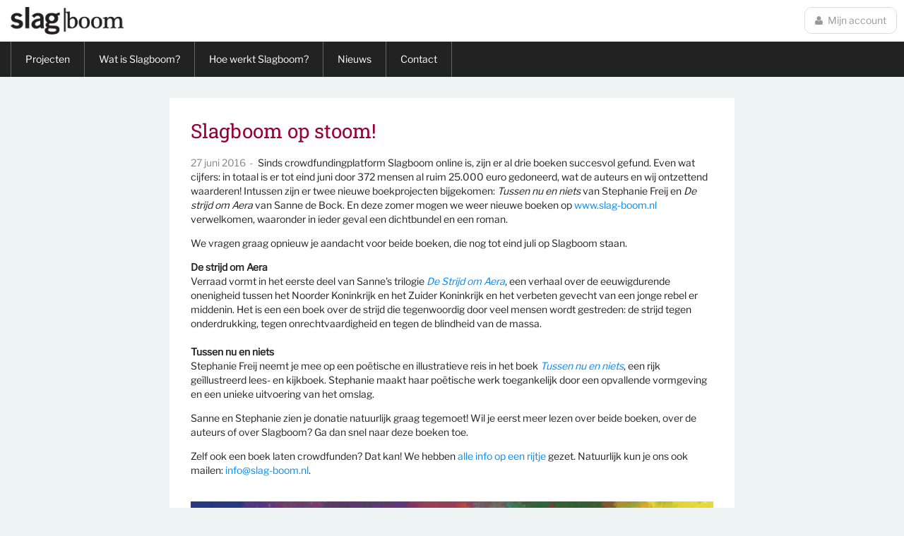

--- FILE ---
content_type: text/html; charset=utf-8
request_url: https://slag-boom.nl/slagboom-op-stoom
body_size: 5838
content:
<!DOCTYPE html PUBLIC "-//W3C//DTD XHTML+RDFa 1.0//EN"
  "http://www.w3.org/MarkUp/DTD/xhtml-rdfa-1.dtd">
<!--[if lt IE 7]>
<html class="lt-ie9 lt-ie8 lt-ie7" xmlns="http://www.w3.org/1999/xhtml" xml:lang="nl" version="XHTML+RDFa 1.0" dir="ltr">
<![endif]-->
<!--[if IE 7]>
<html class="lt-ie9 lt-ie8" xmlns="http://www.w3.org/1999/xhtml" xml:lang="nl" version="XHTML+RDFa 1.0" dir="ltr">
<![endif]-->
<!--[if IE 8]>
<html class="lt-ie9" xmlns="http://www.w3.org/1999/xhtml" xml:lang="nl" version="XHTML+RDFa 1.0" dir="ltr">
<![endif]-->
<!--[if gt IE 8]>
<!--> <html xmlns="http://www.w3.org/1999/xhtml" xml:lang="nl" version="XHTML+RDFa 1.0" dir="ltr">
<!--<![endif]-->

<head profile="http://www.w3.org/1999/xhtml/vocab">
  <meta http-equiv="Content-Type" content="text/html; charset=utf-8" />
<meta name="Generator" content="Drupal 7 (http://drupal.org); Commerce 1" />
<link rel="canonical" href="/slagboom-op-stoom" />
<link rel="shortlink" href="/node/188" />
<script src="https://www.google.com/recaptcha/api.js?hl=nl" async="async" defer="defer"></script>
<link rel="shortcut icon" href="https://slag-boom.nl/sites/slag-boom.nl/themes/slagboom/favicon.ico" type="image/vnd.microsoft.icon" />
  <meta name="copyright" content="&copy; Wemagine" />
  <meta http-equiv="X-UA-Compatible" content="IE=edge">
  <meta name="viewport" content="width=device-width, initial-scale=1">
  <link rel="apple-touch-icon" sizes="57x57" href="/sites/slag-boom.nl/themes/slagboom/img/favicons/apple-touch-icon-57x57.png">
  <link rel="apple-touch-icon" sizes="60x60" href="/sites/slag-boom.nl/themes/slagboom/img/favicons/apple-touch-icon-60x60.png">
  <link rel="apple-touch-icon" sizes="72x72" href="/sites/slag-boom.nl/themes/slagboom/img/favicons/apple-touch-icon-72x72.png">
  <link rel="apple-touch-icon" sizes="76x76" href="/sites/slag-boom.nl/themes/slagboom/img/favicons/apple-touch-icon-76x76.png">
  <link rel="apple-touch-icon" sizes="114x114" href="/sites/slag-boom.nl/themes/slagboom/img/favicons/apple-touch-icon-114x114.png">
  <link rel="apple-touch-icon" sizes="120x120" href="/sites/slag-boom.nl/themes/slagboom/img/favicons/apple-touch-icon-120x120.png">
  <link rel="apple-touch-icon" sizes="144x144" href="/sites/slag-boom.nl/themes/slagboom/img/favicons/apple-touch-icon-144x144.png">
  <link rel="apple-touch-icon" sizes="152x152" href="/sites/slag-boom.nl/themes/slagboom/img/favicons/apple-touch-icon-152x152.png">
  <link rel="apple-touch-icon" sizes="180x180" href="/sites/slag-boom.nl/themes/slagboom/img/favicons/apple-touch-icon-180x180.png">
  <link rel="icon" type="image/png" href="/sites/slag-boom.nl/themes/slagboom/img/favicons/favicon-32x32.png" sizes="32x32">
  <link rel="icon" type="image/png" href="/sites/slag-boom.nl/themes/slagboom/img/favicons/android-chrome-192x192.png" sizes="192x192">
  <link rel="icon" type="image/png" href="/sites/slag-boom.nl/themes/slagboom/img/favicons/favicon-96x96.png" sizes="96x96">
  <link rel="icon" type="image/png" href="/sites/slag-boom.nl/themes/slagboom/img/favicons/favicon-16x16.png" sizes="16x16">
  <link rel="manifest" href="/sites/slag-boom.nl/themes/slagboom/img/favicons/manifest.json">
  <meta name="msapplication-TileColor" content="#da532c">
  <meta name="msapplication-TileImage" content="/sites/slag-boom.nl/themes/slagboom/img/favicons/mstile-144x144.png">
  <meta name="theme-color" content="#ffffff">
  <title>Slagboom op stoom! | Slagboom</title>
  <link type="text/css" rel="stylesheet" href="https://slag-boom.nl/sites/slag-boom.nl/files//css/css_xE-rWrJf-fncB6ztZfd2huxqgxu4WO-qwma6Xer30m4.css" media="all" />
<link type="text/css" rel="stylesheet" href="https://slag-boom.nl/sites/slag-boom.nl/files//css/css_FxhuOcnlKjQR29SYZUBiI2sLRHbK5B8YdakFUaZUBGk.css" media="all" />
<link type="text/css" rel="stylesheet" href="https://slag-boom.nl/sites/slag-boom.nl/files//css/css_H3uZ2xN3SnKqX0K6JbFRi1gsZq5N_EFFPCG9WkVMsrY.css" media="all" />
<link type="text/css" rel="stylesheet" href="https://slag-boom.nl/sites/slag-boom.nl/files//css/css_KqeWy3xmjQkcRnHHzQFusLGH2z96oJ4Yk_HZoCsBdtA.css" media="all" />
    <!--[if lt IE 9]>
      <script src="https://oss.maxcdn.com/libs/html5shiv/3.7.0/html5shiv.js"></script>
      <script src="https://oss.maxcdn.com/libs/respond.js/1.4.2/respond.min.js"></script>
    <![endif]-->
  <script type="text/javascript" src="//ajax.googleapis.com/ajax/libs/jquery/1.7.2/jquery.min.js"></script>
<script type="text/javascript">
<!--//--><![CDATA[//><!--
window.jQuery || document.write("<script src='/sites/all/modules/jquery_update/replace/jquery/1.7/jquery.min.js'>\x3C/script>")
//--><!]]>
</script>
<script type="text/javascript" src="https://slag-boom.nl/sites/slag-boom.nl/files//js/js_Hfha9RCTNm8mqMDLXriIsKGMaghzs4ZaqJPLj2esi7s.js"></script>
<script type="text/javascript" src="https://slag-boom.nl/sites/slag-boom.nl/files//js/js_MXJRnxv10JSp4iJ1azDS3giMa2i1zvwUX850eHE_cbg.js"></script>
<script type="text/javascript">
<!--//--><![CDATA[//><!--
(function(i,s,o,g,r,a,m){i["GoogleAnalyticsObject"]=r;i[r]=i[r]||function(){(i[r].q=i[r].q||[]).push(arguments)},i[r].l=1*new Date();a=s.createElement(o),m=s.getElementsByTagName(o)[0];a.async=1;a.src=g;m.parentNode.insertBefore(a,m)})(window,document,"script","https://www.google-analytics.com/analytics.js","ga");ga("create", "UA-38445896-49", {"cookieDomain":"auto"});ga("send", "pageview");
//--><!]]>
</script>
<script type="text/javascript" src="https://slag-boom.nl/sites/slag-boom.nl/files//js/js_5q_-KfZwF3fS8cCaYu3QPFpwEGMKHSrZZ6U5lHwwZPk.js"></script>
<script type="text/javascript">
<!--//--><![CDATA[//><!--
jQuery.extend(Drupal.settings, {"basePath":"\/","pathPrefix":"","setHasJsCookie":0,"ajaxPageState":{"theme":"slagboom","theme_token":"avCnLk2PxAjK5j0GuoHrxtx1AmC2BclKxp3oaufhizU","js":{"\/\/ajax.googleapis.com\/ajax\/libs\/jquery\/1.7.2\/jquery.min.js":1,"0":1,"misc\/jquery-extend-3.4.0.js":1,"misc\/jquery-html-prefilter-3.5.0-backport.js":1,"misc\/jquery.once.js":1,"misc\/drupal.js":1,"public:\/\/languages\/nl_oZceOLoUJL6w_nbzakGGIGCXJNC-sT1y205o-pW4No8.js":1,"sites\/slag-boom.nl\/modules\/elf\/js\/elf.js":1,"sites\/slag-boom.nl\/modules\/captcha\/captcha.js":1,"sites\/slag-boom.nl\/modules\/responsive_menus\/styles\/responsive_menus_simple\/js\/responsive_menus_simple.js":1,"sites\/all\/modules\/google_analytics\/googleanalytics.js":1,"1":1,"sites\/slag-boom.nl\/themes\/slagboom\/js\/jquery-ui.min.js":1,"sites\/slag-boom.nl\/themes\/slagboom\/js\/jquery.bxslider.min.js":1,"sites\/slag-boom.nl\/themes\/slagboom\/js\/jquery.selectBoxIt.js":1,"sites\/slag-boom.nl\/themes\/slagboom\/js\/modernizr-custom.min.js":1,"sites\/slag-boom.nl\/themes\/slagboom\/js\/scripts.js":1},"css":{"modules\/system\/system.base.css":1,"modules\/system\/system.menus.css":1,"modules\/system\/system.messages.css":1,"modules\/system\/system.theme.css":1,"modules\/comment\/comment.css":1,"modules\/field\/theme\/field.css":1,"sites\/slag-boom.nl\/modules\/logintoboggan\/logintoboggan.css":1,"modules\/node\/node.css":1,"modules\/user\/user.css":1,"sites\/slag-boom.nl\/modules\/youtube\/css\/youtube.css":1,"sites\/all\/modules\/views\/css\/views.css":1,"sites\/all\/modules\/ckeditor\/css\/ckeditor.css":1,"sites\/all\/modules\/ctools\/css\/ctools.css":1,"sites\/slag-boom.nl\/modules\/elf\/css\/elf.css":1,"sites\/slag-boom.nl\/modules\/responsive_menus\/styles\/responsive_menus_simple\/css\/responsive_menus_simple.css":1,"sites\/all\/modules\/date\/date_api\/date.css":1,"sites\/slag-boom.nl\/themes\/slagboom\/css\/jquery.selectBoxIt.css":1,"sites\/slag-boom.nl\/themes\/slagboom\/css\/jquery.bxslider.css":1,"sites\/slag-boom.nl\/themes\/slagboom\/css\/bootstrap.min.css":1,"sites\/slag-boom.nl\/themes\/slagboom\/css\/font-awesome.css":1,"sites\/slag-boom.nl\/themes\/slagboom\/css\/style.css":1}},"responsive_menus":[{"toggler_text":"\u2630 Menu","selectors":["#main-menu"],"media_size":"768","media_unit":"px","absolute":"1","remove_attributes":"1","responsive_menus_style":"responsive_menus_simple"}],"googleanalytics":{"trackOutbound":1,"trackMailto":1,"trackDownload":1,"trackDownloadExtensions":"7z|aac|arc|arj|asf|asx|avi|bin|csv|doc(x|m)?|dot(x|m)?|exe|flv|gif|gz|gzip|hqx|jar|jpe?g|js|mp(2|3|4|e?g)|mov(ie)?|msi|msp|pdf|phps|png|ppt(x|m)?|pot(x|m)?|pps(x|m)?|ppam|sld(x|m)?|thmx|qtm?|ra(m|r)?|sea|sit|tar|tgz|torrent|txt|wav|wma|wmv|wpd|xls(x|m|b)?|xlt(x|m)|xlam|xml|z|zip"}});
//--><!]]>
</script>
  <script src="https://use.typekit.net/xit1oft.js"></script>
  <script>try{Typekit.load({ async: true });}catch(e){}</script>
</head>
<body class="html not-front not-logged-in no-sidebars page-node page-node- page-node-188 node-type-news" >
  <div id="skip-link">
    <a href="#main-content" class="element-invisible element-focusable">Overslaan en naar de inhoud gaan</a>
  </div>
    
<div id="page">

	<div id="header">
		<div class="container-fluid">
			<div class="row">
				<div class="col-xs-12">
					<a href="/" id="logo">Slagboom</a>

										<div id="user-menu">
													<a href="/user"><i class="fa fa-user"></i>Mijn account</a>
												</div>
				</div>
			</div>
		</div>
		<div id="navigation">
			<div class="container-fluid">
				<div class="row">
					<div class="col-xs-12">
						 <ul id="main-menu" class="links inline clearfix"><li class="menu-1237 first"><a href="/projecten">Projecten</a></li>
<li class="menu-1679"><a href="/wat-slagboom">Wat is Slagboom?</a></li>
<li class="menu-1683"><a href="/hoe-werkt-slagboom">Hoe werkt Slagboom?</a></li>
<li class="menu-2036"><a href="/nieuws">Nieuws</a></li>
<li class="menu-297 last"><a href="/contact">Contact</a></li>
</ul>					</div>
				</div>
			</div>
		</div>
	</div> <!-- /#header -->

	<div id="main">
		<div class="container-fluid">
	<div id="content" class="row">
		<div class="col-xs-12">
			<a id="main-content"></a>
									  <div class="region region-content">
    <div id="block-system-main" class="block block-system">

    
  <div class="content">
    <div class="container-fluid">
	<div class="row">
	
		<div id="node-188" class="node node-news clearfix">

							
		  <div class="content"> 
		  		<h1>Slagboom op stoom!</h1> 	
	
		  			
		    	<div class="field field-name-field-news-date field-type-datetime field-label-hidden">
    <div class="field-items">
          <div class="field-item even"><span class="date-display-single">27 juni 2016</span></div>
      </div>
</div>
		    	
		    	<div class="field field-name-body field-type-text-with-summary field-label-hidden">
    <div class="field-items">
          <div class="field-item even"><p>Sinds crowdfundingplatform Slagboom online is, zijn er al drie boeken succesvol gefund. Even wat cijfers: in totaal is er tot eind juni door 372 mensen al ruim 25.000 euro gedoneerd, wat de auteurs en wij ontzettend waarderen! Intussen zijn er twee nieuwe boekprojecten bijgekomen: <em>Tussen nu en niets </em>van Stephanie Freij en <em>De strijd om Aera</em> van Sanne de Bock. En deze zomer mogen we weer nieuwe boeken op <a href="http://www.slag-boom.nl" class="elf-external elf-icon">www.slag-boom.nl</a> verwelkomen, waaronder in ieder geval een dichtbundel en een roman.</p>
<p>We vragen graag opnieuw je aandacht voor beide boeken, die nog tot eind juli op Slagboom staan.</p>
<p><strong>De strijd om Aera</strong><br />
Verraad vormt in het eerste deel van Sanne's trilogie <a href="/project/de-strijd-om-aera-verraad"><em>De Strijd om Aera</em></a>, een verhaal over de eeuwigdurende onenigheid tussen het Noorder Koninkrijk en het Zuider Koninkrijk en het verbeten gevecht van een jonge rebel er middenin. Het is een een boek over de strijd die tegenwoordig door veel mensen wordt gestreden: de strijd tegen onderdrukking, tegen onrechtvaardigheid en tegen de blindheid van de massa.<br />
 <br />
<strong>Tussen nu en niets</strong><br />
Stephanie Freij neemt je mee op een poëtische en illustratieve reis in het boek <a href="/project/tussen-nu-en-niets"><em>Tussen nu en niets</em></a>, een rijk geïllustreerd lees- en kijkboek. Stephanie maakt haar poëtische werk toegankelijk door een opvallende vormgeving en een unieke uitvoering van het omslag.</p>
<p>Sanne en Stephanie zien je donatie natuurlijk graag tegemoet! Wil je eerst meer lezen over beide boeken, over de auteurs of over Slagboom? Ga dan snel naar deze boeken toe.</p>
<p>Zelf ook een boek laten crowdfunden? Dat kan! We hebben <a href="/hoe-werkt-slagboom">alle info op een rijtje</a> gezet. Natuurlijk kun je ons ook mailen: <a href="mailto:info@slag-boom.nl" class="elf-mailto elf-icon">info@slag-boom.nl</a>.<br />
 </p></div>
      </div>
</div>
	
					
									<div class="row bottom-buffer">
							
							<div class="col-md-12">	
								<img src="https://slag-boom.nl/sites/slag-boom.nl/files//styles/news_block/public/crowdfundingjuni2016.png?itok=ptOfYFro" alt="" />							</div><!-- /.col-md-3 -->
												</div><!-- /.row -->
					
			</div><!-- /.content -->
		</div><!-- /#node -->
	
	</div> <!-- /.row -->

	<h2>Meer nieuwsberichten</h2>
	<div class="view view-news-overview view-id-news_overview view-display-id-block_1 view-dom-id-e78d0a0d223c7f9834e2af260893dea3">
        
  
  
      <div class="view-content">
      


			<!-- check for the very first result -->
		<div class="row">
	
	<div class="views-row views-row-1 views-row-odd views-row-first col-md-3 col-sm-6">
	  
  <div class="views-field views-field-field-image">        <div class="field-content"><a href="/nieuw-project-op-slagboom-0"><img src="https://slag-boom.nl/sites/slag-boom.nl/files//styles/news_overview/public/kopie_van_pink_and_slate_grey_photo_beauty_influencer_minimalism_facebook_cover.png?itok=Zh0H5Gio" width="750" height="400" alt="" /></a></div>  </div>  
  <div class="views-field views-field-title">        <span class="field-content"><a href="/nieuw-project-op-slagboom-0">Nieuw project op slagboom!</a></span>  </div>  
  <div class="views-field views-field-field-show-news-date">        <div class="field-content"><span class="date-display-single">23 april 2021</span></div>  </div>  
  <div class="views-field views-field-body">        <div class="field-content">&nbsp;

Er staat weer een nieuwe titel op Slagboom!

‘Happy Hart’ van yogadocent Agnes Klinkert is hét boek dat je inspireert tot het doen en beleven van yoga. In dit boek... <a href="/nieuw-project-op-slagboom-0" class="views-more-link">meer</a></div>  </div>	</div>

	
	

	
	<div class="views-row views-row-2 views-row-even col-md-3 col-sm-6">
	  
  <div class="views-field views-field-field-image">        <div class="field-content"><a href="/schrijftips-voor-beginners-tip-7"><img src="https://slag-boom.nl/sites/slag-boom.nl/files//styles/news_overview/public/pink_and_slate_grey_photo_beauty_influencer_minimalism_facebook_cover_6.png?itok=UoSVEptJ" width="750" height="400" alt="" /></a></div>  </div>  
  <div class="views-field views-field-title">        <span class="field-content"><a href="/schrijftips-voor-beginners-tip-7">Schrijftips voor beginners | Tip 7</a></span>  </div>  
  <div class="views-field views-field-field-show-news-date">        <div class="field-content"><span class="date-display-single">19 maart 2021</span></div>  </div>  
  <div class="views-field views-field-body">        <div class="field-content">Bijna iedere creatieveling zal zich wel kunnen herkennen in de soms zware last van planningen. Het maken van de planning is vaak niet eens het grootste probleem, maar het volgen... <a href="/schrijftips-voor-beginners-tip-7" class="views-more-link">meer</a></div>  </div>	</div>

	
	

	
	<div class="views-row views-row-3 views-row-odd col-md-3 col-sm-6">
	  
  <div class="views-field views-field-field-image">        <div class="field-content"><a href="/schrijftips-voor-beginners-tip-6"><img src="https://slag-boom.nl/sites/slag-boom.nl/files//styles/news_overview/public/pink_and_slate_grey_photo_beauty_influencer_minimalism_facebook_cover_5.png?itok=zDHk3Mja" width="750" height="400" alt="" /></a></div>  </div>  
  <div class="views-field views-field-title">        <span class="field-content"><a href="/schrijftips-voor-beginners-tip-6">Schrijftips voor beginners | Tip 6</a></span>  </div>  
  <div class="views-field views-field-field-show-news-date">        <div class="field-content"><span class="date-display-single">12 maart 2021</span></div>  </div>  
  <div class="views-field views-field-body">        <div class="field-content">''Maak het verhaal specifiek en verzin concrete omstandigheden. Maak de wereld om je hoofdpersonages heen levendig en zorg dat de lezer zich echt in kan beelden hoe dit leven... <a href="/schrijftips-voor-beginners-tip-6" class="views-more-link">meer</a></div>  </div>	</div>

	
	

	
	<div class="views-row views-row-4 views-row-even views-row-last col-md-3 col-sm-6">
	  
  <div class="views-field views-field-field-image">        <div class="field-content"><a href="/schrijftips-voor-beginners-tip-5"><img src="https://slag-boom.nl/sites/slag-boom.nl/files//styles/news_overview/public/pink_and_slate_grey_photo_beauty_influencer_minimalism_facebook_cover_4.png?itok=KJJ4uoyM" width="750" height="400" alt="" /></a></div>  </div>  
  <div class="views-field views-field-title">        <span class="field-content"><a href="/schrijftips-voor-beginners-tip-5">Schrijftips voor beginners | Tip 5</a></span>  </div>  
  <div class="views-field views-field-field-show-news-date">        <div class="field-content"><span class="date-display-single">3 maart 2021</span></div>  </div>  
  <div class="views-field views-field-body">        <div class="field-content">Het is alweer tijd voor onze 5e&nbsp;schrijftip! Loop&nbsp;jij&nbsp;wel eens vast met schrijven en kun je wel wat praktische tips gebruiken om het proces wat makkelijker te maken... <a href="/schrijftips-voor-beginners-tip-5" class="views-more-link">meer</a></div>  </div>	</div>

			</div><!-- /.row -->
		<div class="row">
	
	
    </div>
  
  
  
  
  
  
</div></div><!-- /.container -->  </div>
</div>
  </div>
		</div>
	</div> <!-- /#content -->
</div>	</div> <!-- /#main -->

	<div id="footer">
		<div class="container-fluid">
			<div class="row">
				
        
				<div class="col-md-4 service">
					<h3>Service</h3>
					<ul class="links"><li class="menu-1680 first"><a href="/algemene-voorwaarden">Algemene voorwaarden</a></li>
<li class="menu-1682"><a href="/auteursrechten">Auteursrechten</a></li>
<li class="menu-2047"><a href="https://slag-boom.nl/behaalde-projecten">Succesvolle projecten</a></li>
<li class="menu-2048"><a href="https://slag-boom.nl/niet-behaalde-projecten">Niet behaalde projecten</a></li>
<li class="menu-2010 last"><a href="/veelgestelde-vragen">Veelgestelde vragen</a></li>
</ul>				</div><!-- /.col-md-3 /.service -->

				<div class="col-md-4 newsletter">
					<h3>Nieuwsbrief</h3>
					<p>Abonneer je op onze gratis nieuwsbrief en wij houden je op de hoogte van het laatste nieuws over Slagboom en Palmslag. Maandelijks verloten we een boek onder nieuwe abonnees!</p>
					<a href="/nieuwsbrief" class="form-submit">Aanmelden</a>
				</div><!-- /.col-md-3 /.contacts -->

				<div class="col-md-4 about">
					<h3>Contact</h3>
					<p>Kattegat 32-8<br>9723 JP Groningen</p>
					<p>050 851 80 41<br>
					Bereikbaar van maandag t/m vrijdag tussen 9.00 en 17.00 uur</p>
					<a href="mailto:info@slag-boom.nl">info@slag-boom.nl</a>
					<div class="social-media">
            <a href="https://instagram.com/uitgeverijpalmslag/" target="_blank" class="icon-instagram"></a>
            <a href="https://twitter.com/palmslag" target="_blank" class="icon-x"></a>
            <a href="https://www.facebook.com/palmslag" target="_blank" class="fa fa-facebook-square fa-3x"></a>
						<a href="https://nl.linkedin.com/company/uitgeverij-palmslag" target="_blank"><i class="fa fa-linkedin-square fa-3x"></i></a>
						<a href="https://www.youtube.com/@slagboom5933" target="_blank"><i class="fa fa-youtube-square fa-3x"></i></a>
					</div><!-- /.social-media -->

					<a href="/" class="logo-white"></a>

					<p class="madeby">website door: <a href="http://www.wemagine.nl" target="_blank">wemagine</p>

				</div>
			</div> <!-- /.row -->
		</div><!-- /.container -->
	</div> <!-- /#footer -->

</div> <!-- /#page-wrapper -->


  </body>
</html>


--- FILE ---
content_type: text/css
request_url: https://slag-boom.nl/sites/slag-boom.nl/files//css/css_KqeWy3xmjQkcRnHHzQFusLGH2z96oJ4Yk_HZoCsBdtA.css
body_size: 17036
content:
.selectboxit-container{position:relative;display:inline-block;vertical-align:top;}.selectboxit-container *{font:14px Helvetica,Arial;-webkit-touch-callout:none;-webkit-user-select:none;-khtml-user-select:none;-moz-user-select:-moz-none;-ms-user-select:none;-o-user-select:none;user-select:none;outline:none;white-space:nowrap;}.selectboxit-container .selectboxit{width:220px;cursor:pointer;margin:0;padding:0;border-radius:6px;overflow:hidden;display:block;position:relative;}.selectboxit-container span,.selectboxit-container .selectboxit-options a{height:30px;line-height:30px;display:block;}.selectboxit-container .selectboxit:focus{outline:0;}.selectboxit.selectboxit-disabled,.selectboxit-options .selectboxit-disabled{opacity:0.65;filter:alpha(opacity=65);-webkit-box-shadow:none;-moz-box-shadow:none;box-shadow:none;cursor:default;}.selectboxit-text{text-indent:5px;overflow:hidden;text-overflow:ellipsis;float:left;}.selectboxit .selectboxit-option-icon-container{margin-left:5px;}.selectboxit-container .selectboxit-options{-moz-box-sizing:border-box;box-sizing:border-box;min-width:100%;*width:100%;margin:0;padding:0;list-style:none;position:absolute;overflow-x:hidden;overflow-y:auto;cursor:pointer;display:none;z-index:9999999999999;border-radius:6px;text-align:left;-webkit-box-shadow:none;-moz-box-shadow:none;box-shadow:none;}.selectboxit-option .selectboxit-option-anchor{padding:0 2px;}.selectboxit-option .selectboxit-option-anchor:hover{text-decoration:none;}.selectboxit-option,.selectboxit-optgroup-header{text-indent:5px;margin:0;list-style-type:none;}.selectboxit-option-first{border-top-right-radius:6px;border-top-left-radius:6px;}.selectboxit-optgroup-header + .selectboxit-option-first{border-top-right-radius:0px;border-top-left-radius:0px;}.selectboxit-option-last{border-bottom-right-radius:6px;border-bottom-left-radius:6px;}.selectboxit-optgroup-header{font-weight:bold;}.selectboxit-optgroup-header:hover{cursor:default;}.selectboxit-arrow-container{width:30px;position:absolute;right:0;}.selectboxit .selectboxit-arrow-container .selectboxit-arrow{margin:0 auto;position:absolute;top:50%;right:0;left:0;}.selectboxit .selectboxit-arrow-container .selectboxit-arrow.ui-icon{top:30%;}.selectboxit-option-icon-container{float:left;}.selectboxit-container .selectboxit-option-icon{margin:0;padding:0;vertical-align:middle;}.selectboxit-option-icon-url{width:18px;background-size:18px 18px;background-repeat:no-repeat;height:100%;background-position:center;float:left;}.selectboxit-rendering{display:inline-block !important;*display:inline !important;zoom:1 !important;visibility:visible !important;position:absolute !important;top:-9999px !important;left:-9999px !important;}.jqueryui .ui-icon{background-color:inherit;}.jqueryui .ui-icon-triangle-1-s{background-position:-64px -16px;}.selectboxit-btn{background-color:#f5f5f5;background-image:-moz-linear-gradient(top,#ffffff,#e6e6e6);background-image:-webkit-gradient(linear,0 0,0 100%,from(#ffffff),to(#e6e6e6));background-image:-webkit-linear-gradient(top,#ffffff,#e6e6e6);background-image:-o-linear-gradient(top,#ffffff,#e6e6e6);background-image:linear-gradient(to bottom,#ffffff,#e6e6e6);background-repeat:repeat-x;border:1px solid #cccccc;border-color:#e6e6e6 #e6e6e6 #bfbfbf;border-color:rgba(0,0,0,0.1) rgba(0,0,0,0.1) rgba(0,0,0,0.25);border-bottom-color:#b3b3b3;}.selectboxit-btn.selectboxit-enabled:hover,.selectboxit-btn.selectboxit-enabled:focus,.selectboxit-btn.selectboxit-enabled:active{color:#333333;background-color:#e6e6e6;}.selectboxit-btn.selectboxit-enabled:hover,.selectboxit-btn.selectboxit-enabled:focus{color:#333333;text-decoration:none;background-position:0 -15px;}.selectboxit-default-arrow{width:0;height:0;border-top:4px solid #000000;border-right:4px solid transparent;border-left:4px solid transparent;}.selectboxit-list{background-color:#ffffff;border:1px solid #ccc;border:1px solid rgba(0,0,0,0.2);-webkit-box-shadow:0 5px 10px rgba(0,0,0,0.2);-moz-box-shadow:0 5px 10px rgba(0,0,0,0.2);box-shadow:0 5px 10px rgba(0,0,0,0.2);}.selectboxit-list .selectboxit-option-anchor{color:#333333;}.selectboxit-list > .selectboxit-focus > .selectboxit-option-anchor{color:#ffffff;background-color:#0081c2;background-image:-moz-linear-gradient(top,#0088cc,#0077b3);background-image:-webkit-gradient(linear,0 0,0 100%,from(#0088cc),to(#0077b3));background-image:-webkit-linear-gradient(top,#0088cc,#0077b3);background-image:-o-linear-gradient(top,#0088cc,#0077b3);background-image:linear-gradient(to bottom,#0088cc,#0077b3);background-repeat:repeat-x;}.selectboxit-list > .selectboxit-disabled > .selectboxit-option-anchor{color:#999999;}
.bx-wrapper{position:relative;margin:0 auto 60px;padding:0;*zoom:1;}.bx-wrapper img{max-width:100%;display:block;}.bx-wrapper .bx-viewport{-moz-box-shadow:0 0 5px #ccc;-webkit-box-shadow:0 0 5px #ccc;box-shadow:0 0 5px #ccc;border:5px solid #fff;left:-5px;background:#fff;-webkit-transform:translatez(0);-moz-transform:translatez(0);-ms-transform:translatez(0);-o-transform:translatez(0);transform:translatez(0);}.bx-wrapper .bx-pager,.bx-wrapper .bx-controls-auto{position:absolute;bottom:-30px;width:100%;}.bx-wrapper .bx-loading{min-height:50px;background:url(/sites/slag-boom.nl/themes/slagboom/css/images/bx_loader.gif) center center no-repeat #fff;height:100%;width:100%;position:absolute;top:0;left:0;z-index:2000;}.bx-wrapper .bx-pager{text-align:center;font-size:.85em;font-family:Arial;font-weight:bold;color:#666;padding-top:20px;}.bx-wrapper .bx-pager .bx-pager-item,.bx-wrapper .bx-controls-auto .bx-controls-auto-item{display:inline-block;*zoom:1;*display:inline;}.bx-wrapper .bx-pager.bx-default-pager a{background:#666;text-indent:-9999px;display:block;width:10px;height:10px;margin:0 5px;outline:0;-moz-border-radius:5px;-webkit-border-radius:5px;border-radius:5px;}.bx-wrapper .bx-pager.bx-default-pager a:hover,.bx-wrapper .bx-pager.bx-default-pager a.active{background:#000;}.bx-wrapper .bx-prev{left:10px;background:url(/sites/slag-boom.nl/themes/slagboom/css/images/controls.png) no-repeat 0 -32px;}.bx-wrapper .bx-next{right:10px;background:url(/sites/slag-boom.nl/themes/slagboom/css/images/controls.png) no-repeat -43px -32px;}.bx-wrapper .bx-prev:hover{background-position:0 0;}.bx-wrapper .bx-next:hover{background-position:-43px 0;}.bx-wrapper .bx-controls-direction a{position:absolute;top:50%;margin-top:-16px;outline:0;width:32px;height:32px;text-indent:-9999px;z-index:9999;}.bx-wrapper .bx-controls-direction a.disabled{display:none;}.bx-wrapper .bx-controls-auto{text-align:center;}.bx-wrapper .bx-controls-auto .bx-start{display:block;text-indent:-9999px;width:10px;height:11px;outline:0;background:url(/sites/slag-boom.nl/themes/slagboom/css/images/controls.png) -86px -11px no-repeat;margin:0 3px;}.bx-wrapper .bx-controls-auto .bx-start:hover,.bx-wrapper .bx-controls-auto .bx-start.active{background-position:-86px 0;}.bx-wrapper .bx-controls-auto .bx-stop{display:block;text-indent:-9999px;width:9px;height:11px;outline:0;background:url(/sites/slag-boom.nl/themes/slagboom/css/images/controls.png) -86px -44px no-repeat;margin:0 3px;}.bx-wrapper .bx-controls-auto .bx-stop:hover,.bx-wrapper .bx-controls-auto .bx-stop.active{background-position:-86px -33px;}.bx-wrapper .bx-controls.bx-has-controls-auto.bx-has-pager .bx-pager{text-align:left;width:80%;}.bx-wrapper .bx-controls.bx-has-controls-auto.bx-has-pager .bx-controls-auto{right:0;width:35px;}.bx-wrapper .bx-caption{position:absolute;bottom:0;left:0;background:#666\9;background:rgba(80,80,80,0.75);width:100%;}.bx-wrapper .bx-caption span{color:#fff;font-family:Arial;display:block;font-size:.85em;padding:10px;}
html{font-family:sans-serif;-ms-text-size-adjust:100%;-webkit-text-size-adjust:100%}body{margin:0}article,aside,details,figcaption,figure,footer,header,hgroup,main,menu,nav,section,summary{display:block}audio,canvas,progress,video{display:inline-block;vertical-align:baseline}audio:not([controls]){display:none;height:0}[hidden],template{display:none}a{background-color:transparent}a:active,a:hover{outline:0}abbr[title]{border-bottom:1px dotted}b,strong{font-weight:bold}dfn{font-style:italic}h1{font-size:2em;margin:0.67em 0}mark{background:#ff0;color:#000}small{font-size:80%}sub,sup{font-size:75%;line-height:0;position:relative;vertical-align:baseline}sup{top:-0.5em}sub{bottom:-0.25em}img{border:0}svg:not(:root){overflow:hidden}figure{margin:1em 40px}hr{-webkit-box-sizing:content-box;-moz-box-sizing:content-box;box-sizing:content-box;height:0}pre{overflow:auto}code,kbd,pre,samp{font-family:monospace,monospace;font-size:1em}button,input,optgroup,select,textarea{color:inherit;font:inherit;margin:0}button{overflow:visible}button,select{text-transform:none}button,html input[type="button"],input[type="reset"],input[type="submit"]{-webkit-appearance:button;cursor:pointer}button[disabled],html input[disabled]{cursor:default}button::-moz-focus-inner,input::-moz-focus-inner{border:0;padding:0}input{line-height:normal}input[type="checkbox"],input[type="radio"]{-webkit-box-sizing:border-box;-moz-box-sizing:border-box;box-sizing:border-box;padding:0}input[type="number"]::-webkit-inner-spin-button,input[type="number"]::-webkit-outer-spin-button{height:auto}input[type="search"]{-webkit-appearance:textfield;-webkit-box-sizing:content-box;-moz-box-sizing:content-box;box-sizing:content-box}input[type="search"]::-webkit-search-cancel-button,input[type="search"]::-webkit-search-decoration{-webkit-appearance:none}fieldset{border:1px solid #c0c0c0;margin:0 2px;padding:0.35em 0.625em 0.75em}legend{border:0;padding:0}textarea{overflow:auto}optgroup{font-weight:bold}table{border-collapse:collapse;border-spacing:0}td,th{padding:0}*{-webkit-box-sizing:border-box;-moz-box-sizing:border-box;box-sizing:border-box}*:before,*:after{-webkit-box-sizing:border-box;-moz-box-sizing:border-box;box-sizing:border-box}html{font-size:10px;-webkit-tap-highlight-color:rgba(0,0,0,0)}body{font-family:"Helvetica Neue",Helvetica,Arial,sans-serif;font-size:14px;line-height:1.42857143;color:#333;background-color:#fff}input,button,select,textarea{font-family:inherit;font-size:inherit;line-height:inherit}a{color:#337ab7;text-decoration:none}a:hover,a:focus{color:#23527c;text-decoration:underline}a:focus{outline:thin dotted;outline:5px auto -webkit-focus-ring-color;outline-offset:-2px}figure{margin:0}img{vertical-align:middle}.img-responsive{display:block;max-width:100%;height:auto}.img-rounded{border-radius:6px}.img-thumbnail{padding:4px;line-height:1.42857143;background-color:#fff;border:1px solid #ddd;border-radius:4px;-webkit-transition:all .2s ease-in-out;-o-transition:all .2s ease-in-out;transition:all .2s ease-in-out;display:inline-block;max-width:100%;height:auto}.img-circle{border-radius:50%}hr{margin-top:20px;margin-bottom:20px;border:0;border-top:1px solid #eee}.sr-only{position:absolute;width:1px;height:1px;margin:-1px;padding:0;overflow:hidden;clip:rect(0,0,0,0);border:0}.sr-only-focusable:active,.sr-only-focusable:focus{position:static;width:auto;height:auto;margin:0;overflow:visible;clip:auto}[role="button"]{cursor:pointer}.container{margin-right:auto;margin-left:auto;padding-left:15px;padding-right:15px}@media (min-width:768px){.container{width:750px}}@media (min-width:992px){.container{width:970px}}@media (min-width:1200px){.container{width:1170px}}.container-fluid{margin-right:auto;margin-left:auto;padding-left:15px;padding-right:15px}.row{margin-left:-15px;margin-right:-15px}.col-xs-1,.col-sm-1,.col-md-1,.col-lg-1,.col-xs-2,.col-sm-2,.col-md-2,.col-lg-2,.col-xs-3,.col-sm-3,.col-md-3,.col-lg-3,.col-xs-4,.col-sm-4,.col-md-4,.col-lg-4,.col-xs-5,.col-sm-5,.col-md-5,.col-lg-5,.col-xs-6,.col-sm-6,.col-md-6,.col-lg-6,.col-xs-7,.col-sm-7,.col-md-7,.col-lg-7,.col-xs-8,.col-sm-8,.col-md-8,.col-lg-8,.col-xs-9,.col-sm-9,.col-md-9,.col-lg-9,.col-xs-10,.col-sm-10,.col-md-10,.col-lg-10,.col-xs-11,.col-sm-11,.col-md-11,.col-lg-11,.col-xs-12,.col-sm-12,.col-md-12,.col-lg-12{position:relative;min-height:1px;padding-left:15px;padding-right:15px}.col-xs-1,.col-xs-2,.col-xs-3,.col-xs-4,.col-xs-5,.col-xs-6,.col-xs-7,.col-xs-8,.col-xs-9,.col-xs-10,.col-xs-11,.col-xs-12{float:left}.col-xs-12{width:100%}.col-xs-11{width:91.66666667%}.col-xs-10{width:83.33333333%}.col-xs-9{width:75%}.col-xs-8{width:66.66666667%}.col-xs-7{width:58.33333333%}.col-xs-6{width:50%}.col-xs-5{width:41.66666667%}.col-xs-4{width:33.33333333%}.col-xs-3{width:25%}.col-xs-2{width:16.66666667%}.col-xs-1{width:8.33333333%}.col-xs-pull-12{right:100%}.col-xs-pull-11{right:91.66666667%}.col-xs-pull-10{right:83.33333333%}.col-xs-pull-9{right:75%}.col-xs-pull-8{right:66.66666667%}.col-xs-pull-7{right:58.33333333%}.col-xs-pull-6{right:50%}.col-xs-pull-5{right:41.66666667%}.col-xs-pull-4{right:33.33333333%}.col-xs-pull-3{right:25%}.col-xs-pull-2{right:16.66666667%}.col-xs-pull-1{right:8.33333333%}.col-xs-pull-0{right:auto}.col-xs-push-12{left:100%}.col-xs-push-11{left:91.66666667%}.col-xs-push-10{left:83.33333333%}.col-xs-push-9{left:75%}.col-xs-push-8{left:66.66666667%}.col-xs-push-7{left:58.33333333%}.col-xs-push-6{left:50%}.col-xs-push-5{left:41.66666667%}.col-xs-push-4{left:33.33333333%}.col-xs-push-3{left:25%}.col-xs-push-2{left:16.66666667%}.col-xs-push-1{left:8.33333333%}.col-xs-push-0{left:auto}.col-xs-offset-12{margin-left:100%}.col-xs-offset-11{margin-left:91.66666667%}.col-xs-offset-10{margin-left:83.33333333%}.col-xs-offset-9{margin-left:75%}.col-xs-offset-8{margin-left:66.66666667%}.col-xs-offset-7{margin-left:58.33333333%}.col-xs-offset-6{margin-left:50%}.col-xs-offset-5{margin-left:41.66666667%}.col-xs-offset-4{margin-left:33.33333333%}.col-xs-offset-3{margin-left:25%}.col-xs-offset-2{margin-left:16.66666667%}.col-xs-offset-1{margin-left:8.33333333%}.col-xs-offset-0{margin-left:0}@media (min-width:768px){.col-sm-1,.col-sm-2,.col-sm-3,.col-sm-4,.col-sm-5,.col-sm-6,.col-sm-7,.col-sm-8,.col-sm-9,.col-sm-10,.col-sm-11,.col-sm-12{float:left}.col-sm-12{width:100%}.col-sm-11{width:91.66666667%}.col-sm-10{width:83.33333333%}.col-sm-9{width:75%}.col-sm-8{width:66.66666667%}.col-sm-7{width:58.33333333%}.col-sm-6{width:50%}.col-sm-5{width:41.66666667%}.col-sm-4{width:33.33333333%}.col-sm-3{width:25%}.col-sm-2{width:16.66666667%}.col-sm-1{width:8.33333333%}.col-sm-pull-12{right:100%}.col-sm-pull-11{right:91.66666667%}.col-sm-pull-10{right:83.33333333%}.col-sm-pull-9{right:75%}.col-sm-pull-8{right:66.66666667%}.col-sm-pull-7{right:58.33333333%}.col-sm-pull-6{right:50%}.col-sm-pull-5{right:41.66666667%}.col-sm-pull-4{right:33.33333333%}.col-sm-pull-3{right:25%}.col-sm-pull-2{right:16.66666667%}.col-sm-pull-1{right:8.33333333%}.col-sm-pull-0{right:auto}.col-sm-push-12{left:100%}.col-sm-push-11{left:91.66666667%}.col-sm-push-10{left:83.33333333%}.col-sm-push-9{left:75%}.col-sm-push-8{left:66.66666667%}.col-sm-push-7{left:58.33333333%}.col-sm-push-6{left:50%}.col-sm-push-5{left:41.66666667%}.col-sm-push-4{left:33.33333333%}.col-sm-push-3{left:25%}.col-sm-push-2{left:16.66666667%}.col-sm-push-1{left:8.33333333%}.col-sm-push-0{left:auto}.col-sm-offset-12{margin-left:100%}.col-sm-offset-11{margin-left:91.66666667%}.col-sm-offset-10{margin-left:83.33333333%}.col-sm-offset-9{margin-left:75%}.col-sm-offset-8{margin-left:66.66666667%}.col-sm-offset-7{margin-left:58.33333333%}.col-sm-offset-6{margin-left:50%}.col-sm-offset-5{margin-left:41.66666667%}.col-sm-offset-4{margin-left:33.33333333%}.col-sm-offset-3{margin-left:25%}.col-sm-offset-2{margin-left:16.66666667%}.col-sm-offset-1{margin-left:8.33333333%}.col-sm-offset-0{margin-left:0}}@media (min-width:992px){.col-md-1,.col-md-2,.col-md-3,.col-md-4,.col-md-5,.col-md-6,.col-md-7,.col-md-8,.col-md-9,.col-md-10,.col-md-11,.col-md-12{float:left}.col-md-12{width:100%}.col-md-11{width:91.66666667%}.col-md-10{width:83.33333333%}.col-md-9{width:75%}.col-md-8{width:66.66666667%}.col-md-7{width:58.33333333%}.col-md-6{width:50%}.col-md-5{width:41.66666667%}.col-md-4{width:33.33333333%}.col-md-3{width:25%}.col-md-2{width:16.66666667%}.col-md-1{width:8.33333333%}.col-md-pull-12{right:100%}.col-md-pull-11{right:91.66666667%}.col-md-pull-10{right:83.33333333%}.col-md-pull-9{right:75%}.col-md-pull-8{right:66.66666667%}.col-md-pull-7{right:58.33333333%}.col-md-pull-6{right:50%}.col-md-pull-5{right:41.66666667%}.col-md-pull-4{right:33.33333333%}.col-md-pull-3{right:25%}.col-md-pull-2{right:16.66666667%}.col-md-pull-1{right:8.33333333%}.col-md-pull-0{right:auto}.col-md-push-12{left:100%}.col-md-push-11{left:91.66666667%}.col-md-push-10{left:83.33333333%}.col-md-push-9{left:75%}.col-md-push-8{left:66.66666667%}.col-md-push-7{left:58.33333333%}.col-md-push-6{left:50%}.col-md-push-5{left:41.66666667%}.col-md-push-4{left:33.33333333%}.col-md-push-3{left:25%}.col-md-push-2{left:16.66666667%}.col-md-push-1{left:8.33333333%}.col-md-push-0{left:auto}.col-md-offset-12{margin-left:100%}.col-md-offset-11{margin-left:91.66666667%}.col-md-offset-10{margin-left:83.33333333%}.col-md-offset-9{margin-left:75%}.col-md-offset-8{margin-left:66.66666667%}.col-md-offset-7{margin-left:58.33333333%}.col-md-offset-6{margin-left:50%}.col-md-offset-5{margin-left:41.66666667%}.col-md-offset-4{margin-left:33.33333333%}.col-md-offset-3{margin-left:25%}.col-md-offset-2{margin-left:16.66666667%}.col-md-offset-1{margin-left:8.33333333%}.col-md-offset-0{margin-left:0}}@media (min-width:1200px){.col-lg-1,.col-lg-2,.col-lg-3,.col-lg-4,.col-lg-5,.col-lg-6,.col-lg-7,.col-lg-8,.col-lg-9,.col-lg-10,.col-lg-11,.col-lg-12{float:left}.col-lg-12{width:100%}.col-lg-11{width:91.66666667%}.col-lg-10{width:83.33333333%}.col-lg-9{width:75%}.col-lg-8{width:66.66666667%}.col-lg-7{width:58.33333333%}.col-lg-6{width:50%}.col-lg-5{width:41.66666667%}.col-lg-4{width:33.33333333%}.col-lg-3{width:25%}.col-lg-2{width:16.66666667%}.col-lg-1{width:8.33333333%}.col-lg-pull-12{right:100%}.col-lg-pull-11{right:91.66666667%}.col-lg-pull-10{right:83.33333333%}.col-lg-pull-9{right:75%}.col-lg-pull-8{right:66.66666667%}.col-lg-pull-7{right:58.33333333%}.col-lg-pull-6{right:50%}.col-lg-pull-5{right:41.66666667%}.col-lg-pull-4{right:33.33333333%}.col-lg-pull-3{right:25%}.col-lg-pull-2{right:16.66666667%}.col-lg-pull-1{right:8.33333333%}.col-lg-pull-0{right:auto}.col-lg-push-12{left:100%}.col-lg-push-11{left:91.66666667%}.col-lg-push-10{left:83.33333333%}.col-lg-push-9{left:75%}.col-lg-push-8{left:66.66666667%}.col-lg-push-7{left:58.33333333%}.col-lg-push-6{left:50%}.col-lg-push-5{left:41.66666667%}.col-lg-push-4{left:33.33333333%}.col-lg-push-3{left:25%}.col-lg-push-2{left:16.66666667%}.col-lg-push-1{left:8.33333333%}.col-lg-push-0{left:auto}.col-lg-offset-12{margin-left:100%}.col-lg-offset-11{margin-left:91.66666667%}.col-lg-offset-10{margin-left:83.33333333%}.col-lg-offset-9{margin-left:75%}.col-lg-offset-8{margin-left:66.66666667%}.col-lg-offset-7{margin-left:58.33333333%}.col-lg-offset-6{margin-left:50%}.col-lg-offset-5{margin-left:41.66666667%}.col-lg-offset-4{margin-left:33.33333333%}.col-lg-offset-3{margin-left:25%}.col-lg-offset-2{margin-left:16.66666667%}.col-lg-offset-1{margin-left:8.33333333%}.col-lg-offset-0{margin-left:0}}.clearfix:before,.clearfix:after,.container:before,.container:after,.container-fluid:before,.container-fluid:after,.row:before,.row:after{content:" ";display:table}.clearfix:after,.container:after,.container-fluid:after,.row:after{clear:both}.center-block{display:block;margin-left:auto;margin-right:auto}.pull-right{float:right !important}.pull-left{float:left !important}.hide{display:none !important}.show{display:block !important}.invisible{visibility:hidden}.text-hide{font:0/0 a;color:transparent;text-shadow:none;background-color:transparent;border:0}.hidden{display:none !important}.affix{position:fixed}@-ms-viewport{width:device-width}.visible-xs,.visible-sm,.visible-md,.visible-lg{display:none !important}.visible-xs-block,.visible-xs-inline,.visible-xs-inline-block,.visible-sm-block,.visible-sm-inline,.visible-sm-inline-block,.visible-md-block,.visible-md-inline,.visible-md-inline-block,.visible-lg-block,.visible-lg-inline,.visible-lg-inline-block{display:none !important}@media (max-width:767px){.visible-xs{display:block !important}table.visible-xs{display:table !important}tr.visible-xs{display:table-row !important}th.visible-xs,td.visible-xs{display:table-cell !important}}@media (max-width:767px){.visible-xs-block{display:block !important}}@media (max-width:767px){.visible-xs-inline{display:inline !important}}@media (max-width:767px){.visible-xs-inline-block{display:inline-block !important}}@media (min-width:768px) and (max-width:991px){.visible-sm{display:block !important}table.visible-sm{display:table !important}tr.visible-sm{display:table-row !important}th.visible-sm,td.visible-sm{display:table-cell !important}}@media (min-width:768px) and (max-width:991px){.visible-sm-block{display:block !important}}@media (min-width:768px) and (max-width:991px){.visible-sm-inline{display:inline !important}}@media (min-width:768px) and (max-width:991px){.visible-sm-inline-block{display:inline-block !important}}@media (min-width:992px) and (max-width:1199px){.visible-md{display:block !important}table.visible-md{display:table !important}tr.visible-md{display:table-row !important}th.visible-md,td.visible-md{display:table-cell !important}}@media (min-width:992px) and (max-width:1199px){.visible-md-block{display:block !important}}@media (min-width:992px) and (max-width:1199px){.visible-md-inline{display:inline !important}}@media (min-width:992px) and (max-width:1199px){.visible-md-inline-block{display:inline-block !important}}@media (min-width:1200px){.visible-lg{display:block !important}table.visible-lg{display:table !important}tr.visible-lg{display:table-row !important}th.visible-lg,td.visible-lg{display:table-cell !important}}@media (min-width:1200px){.visible-lg-block{display:block !important}}@media (min-width:1200px){.visible-lg-inline{display:inline !important}}@media (min-width:1200px){.visible-lg-inline-block{display:inline-block !important}}@media (max-width:767px){.hidden-xs{display:none !important}}@media (min-width:768px) and (max-width:991px){.hidden-sm{display:none !important}}@media (min-width:992px) and (max-width:1199px){.hidden-md{display:none !important}}@media (min-width:1200px){.hidden-lg{display:none !important}}.visible-print{display:none !important}@media print{.visible-print{display:block !important}table.visible-print{display:table !important}tr.visible-print{display:table-row !important}th.visible-print,td.visible-print{display:table-cell !important}}.visible-print-block{display:none !important}@media print{.visible-print-block{display:block !important}}.visible-print-inline{display:none !important}@media print{.visible-print-inline{display:inline !important}}.visible-print-inline-block{display:none !important}@media print{.visible-print-inline-block{display:inline-block !important}}@media print{.hidden-print{display:none !important}}
@font-face{font-family:'FontAwesome';src:url(/sites/slag-boom.nl/themes/slagboom/fonts/fontawesome-webfont.eot?v=4.5.0);src:url(/sites/slag-boom.nl/themes/slagboom/fonts/fontawesome-webfont.eot?#iefix&v=4.5.0) format('embedded-opentype'),url(/sites/slag-boom.nl/themes/slagboom/fonts/fontawesome-webfont.woff2?v=4.5.0) format('woff2'),url(/sites/slag-boom.nl/themes/slagboom/fonts/fontawesome-webfont.woff?v=4.5.0) format('woff'),url(/sites/slag-boom.nl/themes/slagboom/fonts/fontawesome-webfont.ttf?v=4.5.0) format('truetype'),url(/sites/slag-boom.nl/themes/slagboom/fonts/fontawesome-webfont.svg?v=4.5.0#fontawesomeregular) format('svg');font-weight:normal;font-style:normal;}.fa{display:inline-block;font:normal normal normal 14px/1 FontAwesome;font-size:inherit;text-rendering:auto;-webkit-font-smoothing:antialiased;-moz-osx-font-smoothing:grayscale;}.fa-lg{font-size:1.33333333em;line-height:0.75em;vertical-align:-15%;}.fa-2x{font-size:2em;}.fa-3x{font-size:3em;}.fa-4x{font-size:4em;}.fa-5x{font-size:5em;}.fa-fw{width:1.28571429em;text-align:center;}.fa-ul{padding-left:0;margin-left:2.14285714em;list-style-type:none;}.fa-ul > li{position:relative;}.fa-li{position:absolute;left:-2.14285714em;width:2.14285714em;top:0.14285714em;text-align:center;}.fa-li.fa-lg{left:-1.85714286em;}.fa-border{padding:.2em .25em .15em;border:solid 0.08em #eeeeee;border-radius:.1em;}.fa-pull-left{float:left;}.fa-pull-right{float:right;}.fa.fa-pull-left{margin-right:.3em;}.fa.fa-pull-right{margin-left:.3em;}.pull-right{float:right;}.pull-left{float:left;}.fa.pull-left{margin-right:.3em;}.fa.pull-right{margin-left:.3em;}.fa-spin{-webkit-animation:fa-spin 2s infinite linear;animation:fa-spin 2s infinite linear;}.fa-pulse{-webkit-animation:fa-spin 1s infinite steps(8);animation:fa-spin 1s infinite steps(8);}@-webkit-keyframes fa-spin{0%{-webkit-transform:rotate(0deg);transform:rotate(0deg);}100%{-webkit-transform:rotate(359deg);transform:rotate(359deg);}}@keyframes fa-spin{0%{-webkit-transform:rotate(0deg);transform:rotate(0deg);}100%{-webkit-transform:rotate(359deg);transform:rotate(359deg);}}.fa-rotate-90{filter:progid:DXImageTransform.Microsoft.BasicImage(rotation=1);-webkit-transform:rotate(90deg);-ms-transform:rotate(90deg);transform:rotate(90deg);}.fa-rotate-180{filter:progid:DXImageTransform.Microsoft.BasicImage(rotation=2);-webkit-transform:rotate(180deg);-ms-transform:rotate(180deg);transform:rotate(180deg);}.fa-rotate-270{filter:progid:DXImageTransform.Microsoft.BasicImage(rotation=3);-webkit-transform:rotate(270deg);-ms-transform:rotate(270deg);transform:rotate(270deg);}.fa-flip-horizontal{filter:progid:DXImageTransform.Microsoft.BasicImage(rotation=0,mirror=1);-webkit-transform:scale(-1,1);-ms-transform:scale(-1,1);transform:scale(-1,1);}.fa-flip-vertical{filter:progid:DXImageTransform.Microsoft.BasicImage(rotation=2,mirror=1);-webkit-transform:scale(1,-1);-ms-transform:scale(1,-1);transform:scale(1,-1);}:root .fa-rotate-90,:root .fa-rotate-180,:root .fa-rotate-270,:root .fa-flip-horizontal,:root .fa-flip-vertical{filter:none;}.fa-stack{position:relative;display:inline-block;width:2em;height:2em;line-height:2em;vertical-align:middle;}.fa-stack-1x,.fa-stack-2x{position:absolute;left:0;width:100%;text-align:center;}.fa-stack-1x{line-height:inherit;}.fa-stack-2x{font-size:2em;}.fa-inverse{color:#ffffff;}.fa-glass:before{content:"\f000";}.fa-music:before{content:"\f001";}.fa-search:before{content:"\f002";}.fa-envelope-o:before{content:"\f003";}.fa-heart:before{content:"\f004";}.fa-star:before{content:"\f005";}.fa-star-o:before{content:"\f006";}.fa-user:before{content:"\f007";}.fa-film:before{content:"\f008";}.fa-th-large:before{content:"\f009";}.fa-th:before{content:"\f00a";}.fa-th-list:before{content:"\f00b";}.fa-check:before{content:"\f00c";}.fa-remove:before,.fa-close:before,.fa-times:before{content:"\f00d";}.fa-search-plus:before{content:"\f00e";}.fa-search-minus:before{content:"\f010";}.fa-power-off:before{content:"\f011";}.fa-signal:before{content:"\f012";}.fa-gear:before,.fa-cog:before{content:"\f013";}.fa-trash-o:before{content:"\f014";}.fa-home:before{content:"\f015";}.fa-file-o:before{content:"\f016";}.fa-clock-o:before{content:"\f017";}.fa-road:before{content:"\f018";}.fa-download:before{content:"\f019";}.fa-arrow-circle-o-down:before{content:"\f01a";}.fa-arrow-circle-o-up:before{content:"\f01b";}.fa-inbox:before{content:"\f01c";}.fa-play-circle-o:before{content:"\f01d";}.fa-rotate-right:before,.fa-repeat:before{content:"\f01e";}.fa-refresh:before{content:"\f021";}.fa-list-alt:before{content:"\f022";}.fa-lock:before{content:"\f023";}.fa-flag:before{content:"\f024";}.fa-headphones:before{content:"\f025";}.fa-volume-off:before{content:"\f026";}.fa-volume-down:before{content:"\f027";}.fa-volume-up:before{content:"\f028";}.fa-qrcode:before{content:"\f029";}.fa-barcode:before{content:"\f02a";}.fa-tag:before{content:"\f02b";}.fa-tags:before{content:"\f02c";}.fa-book:before{content:"\f02d";}.fa-bookmark:before{content:"\f02e";}.fa-print:before{content:"\f02f";}.fa-camera:before{content:"\f030";}.fa-font:before{content:"\f031";}.fa-bold:before{content:"\f032";}.fa-italic:before{content:"\f033";}.fa-text-height:before{content:"\f034";}.fa-text-width:before{content:"\f035";}.fa-align-left:before{content:"\f036";}.fa-align-center:before{content:"\f037";}.fa-align-right:before{content:"\f038";}.fa-align-justify:before{content:"\f039";}.fa-list:before{content:"\f03a";}.fa-dedent:before,.fa-outdent:before{content:"\f03b";}.fa-indent:before{content:"\f03c";}.fa-video-camera:before{content:"\f03d";}.fa-photo:before,.fa-image:before,.fa-picture-o:before{content:"\f03e";}.fa-pencil:before{content:"\f040";}.fa-map-marker:before{content:"\f041";}.fa-adjust:before{content:"\f042";}.fa-tint:before{content:"\f043";}.fa-edit:before,.fa-pencil-square-o:before{content:"\f044";}.fa-share-square-o:before{content:"\f045";}.fa-check-square-o:before{content:"\f046";}.fa-arrows:before{content:"\f047";}.fa-step-backward:before{content:"\f048";}.fa-fast-backward:before{content:"\f049";}.fa-backward:before{content:"\f04a";}.fa-play:before{content:"\f04b";}.fa-pause:before{content:"\f04c";}.fa-stop:before{content:"\f04d";}.fa-forward:before{content:"\f04e";}.fa-fast-forward:before{content:"\f050";}.fa-step-forward:before{content:"\f051";}.fa-eject:before{content:"\f052";}.fa-chevron-left:before{content:"\f053";}.fa-chevron-right:before{content:"\f054";}.fa-plus-circle:before{content:"\f055";}.fa-minus-circle:before{content:"\f056";}.fa-times-circle:before{content:"\f057";}.fa-check-circle:before{content:"\f058";}.fa-question-circle:before{content:"\f059";}.fa-info-circle:before{content:"\f05a";}.fa-crosshairs:before{content:"\f05b";}.fa-times-circle-o:before{content:"\f05c";}.fa-check-circle-o:before{content:"\f05d";}.fa-ban:before{content:"\f05e";}.fa-arrow-left:before{content:"\f060";}.fa-arrow-right:before{content:"\f061";}.fa-arrow-up:before{content:"\f062";}.fa-arrow-down:before{content:"\f063";}.fa-mail-forward:before,.fa-share:before{content:"\f064";}.fa-expand:before{content:"\f065";}.fa-compress:before{content:"\f066";}.fa-plus:before{content:"\f067";}.fa-minus:before{content:"\f068";}.fa-asterisk:before{content:"\f069";}.fa-exclamation-circle:before{content:"\f06a";}.fa-gift:before{content:"\f06b";}.fa-leaf:before{content:"\f06c";}.fa-fire:before{content:"\f06d";}.fa-eye:before{content:"\f06e";}.fa-eye-slash:before{content:"\f070";}.fa-warning:before,.fa-exclamation-triangle:before{content:"\f071";}.fa-plane:before{content:"\f072";}.fa-calendar:before{content:"\f073";}.fa-random:before{content:"\f074";}.fa-comment:before{content:"\f075";}.fa-magnet:before{content:"\f076";}.fa-chevron-up:before{content:"\f077";}.fa-chevron-down:before{content:"\f078";}.fa-retweet:before{content:"\f079";}.fa-shopping-cart:before{content:"\f07a";}.fa-folder:before{content:"\f07b";}.fa-folder-open:before{content:"\f07c";}.fa-arrows-v:before{content:"\f07d";}.fa-arrows-h:before{content:"\f07e";}.fa-bar-chart-o:before,.fa-bar-chart:before{content:"\f080";}.fa-twitter-square:before{content:"\f081";}.fa-facebook-square:before{content:"\f082";}.fa-camera-retro:before{content:"\f083";}.fa-key:before{content:"\f084";}.fa-gears:before,.fa-cogs:before{content:"\f085";}.fa-comments:before{content:"\f086";}.fa-thumbs-o-up:before{content:"\f087";}.fa-thumbs-o-down:before{content:"\f088";}.fa-star-half:before{content:"\f089";}.fa-heart-o:before{content:"\f08a";}.fa-sign-out:before{content:"\f08b";}.fa-linkedin-square:before{content:"\f08c";}.fa-thumb-tack:before{content:"\f08d";}.fa-external-link:before{content:"\f08e";}.fa-sign-in:before{content:"\f090";}.fa-trophy:before{content:"\f091";}.fa-github-square:before{content:"\f092";}.fa-upload:before{content:"\f093";}.fa-lemon-o:before{content:"\f094";}.fa-phone:before{content:"\f095";}.fa-square-o:before{content:"\f096";}.fa-bookmark-o:before{content:"\f097";}.fa-phone-square:before{content:"\f098";}.fa-twitter:before{content:"\f099";}.fa-facebook-f:before,.fa-facebook:before{content:"\f09a";}.fa-github:before{content:"\f09b";}.fa-unlock:before{content:"\f09c";}.fa-credit-card:before{content:"\f09d";}.fa-feed:before,.fa-rss:before{content:"\f09e";}.fa-hdd-o:before{content:"\f0a0";}.fa-bullhorn:before{content:"\f0a1";}.fa-bell:before{content:"\f0f3";}.fa-certificate:before{content:"\f0a3";}.fa-hand-o-right:before{content:"\f0a4";}.fa-hand-o-left:before{content:"\f0a5";}.fa-hand-o-up:before{content:"\f0a6";}.fa-hand-o-down:before{content:"\f0a7";}.fa-arrow-circle-left:before{content:"\f0a8";}.fa-arrow-circle-right:before{content:"\f0a9";}.fa-arrow-circle-up:before{content:"\f0aa";}.fa-arrow-circle-down:before{content:"\f0ab";}.fa-globe:before{content:"\f0ac";}.fa-wrench:before{content:"\f0ad";}.fa-tasks:before{content:"\f0ae";}.fa-filter:before{content:"\f0b0";}.fa-briefcase:before{content:"\f0b1";}.fa-arrows-alt:before{content:"\f0b2";}.fa-group:before,.fa-users:before{content:"\f0c0";}.fa-chain:before,.fa-link:before{content:"\f0c1";}.fa-cloud:before{content:"\f0c2";}.fa-flask:before{content:"\f0c3";}.fa-cut:before,.fa-scissors:before{content:"\f0c4";}.fa-copy:before,.fa-files-o:before{content:"\f0c5";}.fa-paperclip:before{content:"\f0c6";}.fa-save:before,.fa-floppy-o:before{content:"\f0c7";}.fa-square:before{content:"\f0c8";}.fa-navicon:before,.fa-reorder:before,.fa-bars:before{content:"\f0c9";}.fa-list-ul:before{content:"\f0ca";}.fa-list-ol:before{content:"\f0cb";}.fa-strikethrough:before{content:"\f0cc";}.fa-underline:before{content:"\f0cd";}.fa-table:before{content:"\f0ce";}.fa-magic:before{content:"\f0d0";}.fa-truck:before{content:"\f0d1";}.fa-pinterest:before{content:"\f0d2";}.fa-pinterest-square:before{content:"\f0d3";}.fa-google-plus-square:before{content:"\f0d4";}.fa-google-plus:before{content:"\f0d5";}.fa-money:before{content:"\f0d6";}.fa-caret-down:before{content:"\f0d7";}.fa-caret-up:before{content:"\f0d8";}.fa-caret-left:before{content:"\f0d9";}.fa-caret-right:before{content:"\f0da";}.fa-columns:before{content:"\f0db";}.fa-unsorted:before,.fa-sort:before{content:"\f0dc";}.fa-sort-down:before,.fa-sort-desc:before{content:"\f0dd";}.fa-sort-up:before,.fa-sort-asc:before{content:"\f0de";}.fa-envelope:before{content:"\f0e0";}.fa-linkedin:before{content:"\f0e1";}.fa-rotate-left:before,.fa-undo:before{content:"\f0e2";}.fa-legal:before,.fa-gavel:before{content:"\f0e3";}.fa-dashboard:before,.fa-tachometer:before{content:"\f0e4";}.fa-comment-o:before{content:"\f0e5";}.fa-comments-o:before{content:"\f0e6";}.fa-flash:before,.fa-bolt:before{content:"\f0e7";}.fa-sitemap:before{content:"\f0e8";}.fa-umbrella:before{content:"\f0e9";}.fa-paste:before,.fa-clipboard:before{content:"\f0ea";}.fa-lightbulb-o:before{content:"\f0eb";}.fa-exchange:before{content:"\f0ec";}.fa-cloud-download:before{content:"\f0ed";}.fa-cloud-upload:before{content:"\f0ee";}.fa-user-md:before{content:"\f0f0";}.fa-stethoscope:before{content:"\f0f1";}.fa-suitcase:before{content:"\f0f2";}.fa-bell-o:before{content:"\f0a2";}.fa-coffee:before{content:"\f0f4";}.fa-cutlery:before{content:"\f0f5";}.fa-file-text-o:before{content:"\f0f6";}.fa-building-o:before{content:"\f0f7";}.fa-hospital-o:before{content:"\f0f8";}.fa-ambulance:before{content:"\f0f9";}.fa-medkit:before{content:"\f0fa";}.fa-fighter-jet:before{content:"\f0fb";}.fa-beer:before{content:"\f0fc";}.fa-h-square:before{content:"\f0fd";}.fa-plus-square:before{content:"\f0fe";}.fa-angle-double-left:before{content:"\f100";}.fa-angle-double-right:before{content:"\f101";}.fa-angle-double-up:before{content:"\f102";}.fa-angle-double-down:before{content:"\f103";}.fa-angle-left:before{content:"\f104";}.fa-angle-right:before{content:"\f105";}.fa-angle-up:before{content:"\f106";}.fa-angle-down:before{content:"\f107";}.fa-desktop:before{content:"\f108";}.fa-laptop:before{content:"\f109";}.fa-tablet:before{content:"\f10a";}.fa-mobile-phone:before,.fa-mobile:before{content:"\f10b";}.fa-circle-o:before{content:"\f10c";}.fa-quote-left:before{content:"\f10d";}.fa-quote-right:before{content:"\f10e";}.fa-spinner:before{content:"\f110";}.fa-circle:before{content:"\f111";}.fa-mail-reply:before,.fa-reply:before{content:"\f112";}.fa-github-alt:before{content:"\f113";}.fa-folder-o:before{content:"\f114";}.fa-folder-open-o:before{content:"\f115";}.fa-smile-o:before{content:"\f118";}.fa-frown-o:before{content:"\f119";}.fa-meh-o:before{content:"\f11a";}.fa-gamepad:before{content:"\f11b";}.fa-keyboard-o:before{content:"\f11c";}.fa-flag-o:before{content:"\f11d";}.fa-flag-checkered:before{content:"\f11e";}.fa-terminal:before{content:"\f120";}.fa-code:before{content:"\f121";}.fa-mail-reply-all:before,.fa-reply-all:before{content:"\f122";}.fa-star-half-empty:before,.fa-star-half-full:before,.fa-star-half-o:before{content:"\f123";}.fa-location-arrow:before{content:"\f124";}.fa-crop:before{content:"\f125";}.fa-code-fork:before{content:"\f126";}.fa-unlink:before,.fa-chain-broken:before{content:"\f127";}.fa-question:before{content:"\f128";}.fa-info:before{content:"\f129";}.fa-exclamation:before{content:"\f12a";}.fa-superscript:before{content:"\f12b";}.fa-subscript:before{content:"\f12c";}.fa-eraser:before{content:"\f12d";}.fa-puzzle-piece:before{content:"\f12e";}.fa-microphone:before{content:"\f130";}.fa-microphone-slash:before{content:"\f131";}.fa-shield:before{content:"\f132";}.fa-calendar-o:before{content:"\f133";}.fa-fire-extinguisher:before{content:"\f134";}.fa-rocket:before{content:"\f135";}.fa-maxcdn:before{content:"\f136";}.fa-chevron-circle-left:before{content:"\f137";}.fa-chevron-circle-right:before{content:"\f138";}.fa-chevron-circle-up:before{content:"\f139";}.fa-chevron-circle-down:before{content:"\f13a";}.fa-html5:before{content:"\f13b";}.fa-css3:before{content:"\f13c";}.fa-anchor:before{content:"\f13d";}.fa-unlock-alt:before{content:"\f13e";}.fa-bullseye:before{content:"\f140";}.fa-ellipsis-h:before{content:"\f141";}.fa-ellipsis-v:before{content:"\f142";}.fa-rss-square:before{content:"\f143";}.fa-play-circle:before{content:"\f144";}.fa-ticket:before{content:"\f145";}.fa-minus-square:before{content:"\f146";}.fa-minus-square-o:before{content:"\f147";}.fa-level-up:before{content:"\f148";}.fa-level-down:before{content:"\f149";}.fa-check-square:before{content:"\f14a";}.fa-pencil-square:before{content:"\f14b";}.fa-external-link-square:before{content:"\f14c";}.fa-share-square:before{content:"\f14d";}.fa-compass:before{content:"\f14e";}.fa-toggle-down:before,.fa-caret-square-o-down:before{content:"\f150";}.fa-toggle-up:before,.fa-caret-square-o-up:before{content:"\f151";}.fa-toggle-right:before,.fa-caret-square-o-right:before{content:"\f152";}.fa-euro:before,.fa-eur:before{content:"\f153";}.fa-gbp:before{content:"\f154";}.fa-dollar:before,.fa-usd:before{content:"\f155";}.fa-rupee:before,.fa-inr:before{content:"\f156";}.fa-cny:before,.fa-rmb:before,.fa-yen:before,.fa-jpy:before{content:"\f157";}.fa-ruble:before,.fa-rouble:before,.fa-rub:before{content:"\f158";}.fa-won:before,.fa-krw:before{content:"\f159";}.fa-bitcoin:before,.fa-btc:before{content:"\f15a";}.fa-file:before{content:"\f15b";}.fa-file-text:before{content:"\f15c";}.fa-sort-alpha-asc:before{content:"\f15d";}.fa-sort-alpha-desc:before{content:"\f15e";}.fa-sort-amount-asc:before{content:"\f160";}.fa-sort-amount-desc:before{content:"\f161";}.fa-sort-numeric-asc:before{content:"\f162";}.fa-sort-numeric-desc:before{content:"\f163";}.fa-thumbs-up:before{content:"\f164";}.fa-thumbs-down:before{content:"\f165";}.fa-youtube-square:before{content:"\f166";}.fa-youtube:before{content:"\f167";}.fa-xing:before{content:"\f168";}.fa-xing-square:before{content:"\f169";}.fa-youtube-play:before{content:"\f16a";}.fa-dropbox:before{content:"\f16b";}.fa-stack-overflow:before{content:"\f16c";}.fa-instagram:before{content:"\f16d";}.fa-flickr:before{content:"\f16e";}.fa-adn:before{content:"\f170";}.fa-bitbucket:before{content:"\f171";}.fa-bitbucket-square:before{content:"\f172";}.fa-tumblr:before{content:"\f173";}.fa-tumblr-square:before{content:"\f174";}.fa-long-arrow-down:before{content:"\f175";}.fa-long-arrow-up:before{content:"\f176";}.fa-long-arrow-left:before{content:"\f177";}.fa-long-arrow-right:before{content:"\f178";}.fa-apple:before{content:"\f179";}.fa-windows:before{content:"\f17a";}.fa-android:before{content:"\f17b";}.fa-linux:before{content:"\f17c";}.fa-dribbble:before{content:"\f17d";}.fa-skype:before{content:"\f17e";}.fa-foursquare:before{content:"\f180";}.fa-trello:before{content:"\f181";}.fa-female:before{content:"\f182";}.fa-male:before{content:"\f183";}.fa-gittip:before,.fa-gratipay:before{content:"\f184";}.fa-sun-o:before{content:"\f185";}.fa-moon-o:before{content:"\f186";}.fa-archive:before{content:"\f187";}.fa-bug:before{content:"\f188";}.fa-vk:before{content:"\f189";}.fa-weibo:before{content:"\f18a";}.fa-renren:before{content:"\f18b";}.fa-pagelines:before{content:"\f18c";}.fa-stack-exchange:before{content:"\f18d";}.fa-arrow-circle-o-right:before{content:"\f18e";}.fa-arrow-circle-o-left:before{content:"\f190";}.fa-toggle-left:before,.fa-caret-square-o-left:before{content:"\f191";}.fa-dot-circle-o:before{content:"\f192";}.fa-wheelchair:before{content:"\f193";}.fa-vimeo-square:before{content:"\f194";}.fa-turkish-lira:before,.fa-try:before{content:"\f195";}.fa-plus-square-o:before{content:"\f196";}.fa-space-shuttle:before{content:"\f197";}.fa-slack:before{content:"\f198";}.fa-envelope-square:before{content:"\f199";}.fa-wordpress:before{content:"\f19a";}.fa-openid:before{content:"\f19b";}.fa-institution:before,.fa-bank:before,.fa-university:before{content:"\f19c";}.fa-mortar-board:before,.fa-graduation-cap:before{content:"\f19d";}.fa-yahoo:before{content:"\f19e";}.fa-google:before{content:"\f1a0";}.fa-reddit:before{content:"\f1a1";}.fa-reddit-square:before{content:"\f1a2";}.fa-stumbleupon-circle:before{content:"\f1a3";}.fa-stumbleupon:before{content:"\f1a4";}.fa-delicious:before{content:"\f1a5";}.fa-digg:before{content:"\f1a6";}.fa-pied-piper:before{content:"\f1a7";}.fa-pied-piper-alt:before{content:"\f1a8";}.fa-drupal:before{content:"\f1a9";}.fa-joomla:before{content:"\f1aa";}.fa-language:before{content:"\f1ab";}.fa-fax:before{content:"\f1ac";}.fa-building:before{content:"\f1ad";}.fa-child:before{content:"\f1ae";}.fa-paw:before{content:"\f1b0";}.fa-spoon:before{content:"\f1b1";}.fa-cube:before{content:"\f1b2";}.fa-cubes:before{content:"\f1b3";}.fa-behance:before{content:"\f1b4";}.fa-behance-square:before{content:"\f1b5";}.fa-steam:before{content:"\f1b6";}.fa-steam-square:before{content:"\f1b7";}.fa-recycle:before{content:"\f1b8";}.fa-automobile:before,.fa-car:before{content:"\f1b9";}.fa-cab:before,.fa-taxi:before{content:"\f1ba";}.fa-tree:before{content:"\f1bb";}.fa-spotify:before{content:"\f1bc";}.fa-deviantart:before{content:"\f1bd";}.fa-soundcloud:before{content:"\f1be";}.fa-database:before{content:"\f1c0";}.fa-file-pdf-o:before{content:"\f1c1";}.fa-file-word-o:before{content:"\f1c2";}.fa-file-excel-o:before{content:"\f1c3";}.fa-file-powerpoint-o:before{content:"\f1c4";}.fa-file-photo-o:before,.fa-file-picture-o:before,.fa-file-image-o:before{content:"\f1c5";}.fa-file-zip-o:before,.fa-file-archive-o:before{content:"\f1c6";}.fa-file-sound-o:before,.fa-file-audio-o:before{content:"\f1c7";}.fa-file-movie-o:before,.fa-file-video-o:before{content:"\f1c8";}.fa-file-code-o:before{content:"\f1c9";}.fa-vine:before{content:"\f1ca";}.fa-codepen:before{content:"\f1cb";}.fa-jsfiddle:before{content:"\f1cc";}.fa-life-bouy:before,.fa-life-buoy:before,.fa-life-saver:before,.fa-support:before,.fa-life-ring:before{content:"\f1cd";}.fa-circle-o-notch:before{content:"\f1ce";}.fa-ra:before,.fa-rebel:before{content:"\f1d0";}.fa-ge:before,.fa-empire:before{content:"\f1d1";}.fa-git-square:before{content:"\f1d2";}.fa-git:before{content:"\f1d3";}.fa-y-combinator-square:before,.fa-yc-square:before,.fa-hacker-news:before{content:"\f1d4";}.fa-tencent-weibo:before{content:"\f1d5";}.fa-qq:before{content:"\f1d6";}.fa-wechat:before,.fa-weixin:before{content:"\f1d7";}.fa-send:before,.fa-paper-plane:before{content:"\f1d8";}.fa-send-o:before,.fa-paper-plane-o:before{content:"\f1d9";}.fa-history:before{content:"\f1da";}.fa-circle-thin:before{content:"\f1db";}.fa-header:before{content:"\f1dc";}.fa-paragraph:before{content:"\f1dd";}.fa-sliders:before{content:"\f1de";}.fa-share-alt:before{content:"\f1e0";}.fa-share-alt-square:before{content:"\f1e1";}.fa-bomb:before{content:"\f1e2";}.fa-soccer-ball-o:before,.fa-futbol-o:before{content:"\f1e3";}.fa-tty:before{content:"\f1e4";}.fa-binoculars:before{content:"\f1e5";}.fa-plug:before{content:"\f1e6";}.fa-slideshare:before{content:"\f1e7";}.fa-twitch:before{content:"\f1e8";}.fa-yelp:before{content:"\f1e9";}.fa-newspaper-o:before{content:"\f1ea";}.fa-wifi:before{content:"\f1eb";}.fa-calculator:before{content:"\f1ec";}.fa-paypal:before{content:"\f1ed";}.fa-google-wallet:before{content:"\f1ee";}.fa-cc-visa:before{content:"\f1f0";}.fa-cc-mastercard:before{content:"\f1f1";}.fa-cc-discover:before{content:"\f1f2";}.fa-cc-amex:before{content:"\f1f3";}.fa-cc-paypal:before{content:"\f1f4";}.fa-cc-stripe:before{content:"\f1f5";}.fa-bell-slash:before{content:"\f1f6";}.fa-bell-slash-o:before{content:"\f1f7";}.fa-trash:before{content:"\f1f8";}.fa-copyright:before{content:"\f1f9";}.fa-at:before{content:"\f1fa";}.fa-eyedropper:before{content:"\f1fb";}.fa-paint-brush:before{content:"\f1fc";}.fa-birthday-cake:before{content:"\f1fd";}.fa-area-chart:before{content:"\f1fe";}.fa-pie-chart:before{content:"\f200";}.fa-line-chart:before{content:"\f201";}.fa-lastfm:before{content:"\f202";}.fa-lastfm-square:before{content:"\f203";}.fa-toggle-off:before{content:"\f204";}.fa-toggle-on:before{content:"\f205";}.fa-bicycle:before{content:"\f206";}.fa-bus:before{content:"\f207";}.fa-ioxhost:before{content:"\f208";}.fa-angellist:before{content:"\f209";}.fa-cc:before{content:"\f20a";}.fa-shekel:before,.fa-sheqel:before,.fa-ils:before{content:"\f20b";}.fa-meanpath:before{content:"\f20c";}.fa-buysellads:before{content:"\f20d";}.fa-connectdevelop:before{content:"\f20e";}.fa-dashcube:before{content:"\f210";}.fa-forumbee:before{content:"\f211";}.fa-leanpub:before{content:"\f212";}.fa-sellsy:before{content:"\f213";}.fa-shirtsinbulk:before{content:"\f214";}.fa-simplybuilt:before{content:"\f215";}.fa-skyatlas:before{content:"\f216";}.fa-cart-plus:before{content:"\f217";}.fa-cart-arrow-down:before{content:"\f218";}.fa-diamond:before{content:"\f219";}.fa-ship:before{content:"\f21a";}.fa-user-secret:before{content:"\f21b";}.fa-motorcycle:before{content:"\f21c";}.fa-street-view:before{content:"\f21d";}.fa-heartbeat:before{content:"\f21e";}.fa-venus:before{content:"\f221";}.fa-mars:before{content:"\f222";}.fa-mercury:before{content:"\f223";}.fa-intersex:before,.fa-transgender:before{content:"\f224";}.fa-transgender-alt:before{content:"\f225";}.fa-venus-double:before{content:"\f226";}.fa-mars-double:before{content:"\f227";}.fa-venus-mars:before{content:"\f228";}.fa-mars-stroke:before{content:"\f229";}.fa-mars-stroke-v:before{content:"\f22a";}.fa-mars-stroke-h:before{content:"\f22b";}.fa-neuter:before{content:"\f22c";}.fa-genderless:before{content:"\f22d";}.fa-facebook-official:before{content:"\f230";}.fa-pinterest-p:before{content:"\f231";}.fa-whatsapp:before{content:"\f232";}.fa-server:before{content:"\f233";}.fa-user-plus:before{content:"\f234";}.fa-user-times:before{content:"\f235";}.fa-hotel:before,.fa-bed:before{content:"\f236";}.fa-viacoin:before{content:"\f237";}.fa-train:before{content:"\f238";}.fa-subway:before{content:"\f239";}.fa-medium:before{content:"\f23a";}.fa-yc:before,.fa-y-combinator:before{content:"\f23b";}.fa-optin-monster:before{content:"\f23c";}.fa-opencart:before{content:"\f23d";}.fa-expeditedssl:before{content:"\f23e";}.fa-battery-4:before,.fa-battery-full:before{content:"\f240";}.fa-battery-3:before,.fa-battery-three-quarters:before{content:"\f241";}.fa-battery-2:before,.fa-battery-half:before{content:"\f242";}.fa-battery-1:before,.fa-battery-quarter:before{content:"\f243";}.fa-battery-0:before,.fa-battery-empty:before{content:"\f244";}.fa-mouse-pointer:before{content:"\f245";}.fa-i-cursor:before{content:"\f246";}.fa-object-group:before{content:"\f247";}.fa-object-ungroup:before{content:"\f248";}.fa-sticky-note:before{content:"\f249";}.fa-sticky-note-o:before{content:"\f24a";}.fa-cc-jcb:before{content:"\f24b";}.fa-cc-diners-club:before{content:"\f24c";}.fa-clone:before{content:"\f24d";}.fa-balance-scale:before{content:"\f24e";}.fa-hourglass-o:before{content:"\f250";}.fa-hourglass-1:before,.fa-hourglass-start:before{content:"\f251";}.fa-hourglass-2:before,.fa-hourglass-half:before{content:"\f252";}.fa-hourglass-3:before,.fa-hourglass-end:before{content:"\f253";}.fa-hourglass:before{content:"\f254";}.fa-hand-grab-o:before,.fa-hand-rock-o:before{content:"\f255";}.fa-hand-stop-o:before,.fa-hand-paper-o:before{content:"\f256";}.fa-hand-scissors-o:before{content:"\f257";}.fa-hand-lizard-o:before{content:"\f258";}.fa-hand-spock-o:before{content:"\f259";}.fa-hand-pointer-o:before{content:"\f25a";}.fa-hand-peace-o:before{content:"\f25b";}.fa-trademark:before{content:"\f25c";}.fa-registered:before{content:"\f25d";}.fa-creative-commons:before{content:"\f25e";}.fa-gg:before{content:"\f260";}.fa-gg-circle:before{content:"\f261";}.fa-tripadvisor:before{content:"\f262";}.fa-odnoklassniki:before{content:"\f263";}.fa-odnoklassniki-square:before{content:"\f264";}.fa-get-pocket:before{content:"\f265";}.fa-wikipedia-w:before{content:"\f266";}.fa-safari:before{content:"\f267";}.fa-chrome:before{content:"\f268";}.fa-firefox:before{content:"\f269";}.fa-opera:before{content:"\f26a";}.fa-internet-explorer:before{content:"\f26b";}.fa-tv:before,.fa-television:before{content:"\f26c";}.fa-contao:before{content:"\f26d";}.fa-500px:before{content:"\f26e";}.fa-amazon:before{content:"\f270";}.fa-calendar-plus-o:before{content:"\f271";}.fa-calendar-minus-o:before{content:"\f272";}.fa-calendar-times-o:before{content:"\f273";}.fa-calendar-check-o:before{content:"\f274";}.fa-industry:before{content:"\f275";}.fa-map-pin:before{content:"\f276";}.fa-map-signs:before{content:"\f277";}.fa-map-o:before{content:"\f278";}.fa-map:before{content:"\f279";}.fa-commenting:before{content:"\f27a";}.fa-commenting-o:before{content:"\f27b";}.fa-houzz:before{content:"\f27c";}.fa-vimeo:before{content:"\f27d";}.fa-black-tie:before{content:"\f27e";}.fa-fonticons:before{content:"\f280";}.fa-reddit-alien:before{content:"\f281";}.fa-edge:before{content:"\f282";}.fa-credit-card-alt:before{content:"\f283";}.fa-codiepie:before{content:"\f284";}.fa-modx:before{content:"\f285";}.fa-fort-awesome:before{content:"\f286";}.fa-usb:before{content:"\f287";}.fa-product-hunt:before{content:"\f288";}.fa-mixcloud:before{content:"\f289";}.fa-scribd:before{content:"\f28a";}.fa-pause-circle:before{content:"\f28b";}.fa-pause-circle-o:before{content:"\f28c";}.fa-stop-circle:before{content:"\f28d";}.fa-stop-circle-o:before{content:"\f28e";}.fa-shopping-bag:before{content:"\f290";}.fa-shopping-basket:before{content:"\f291";}.fa-hashtag:before{content:"\f292";}.fa-bluetooth:before{content:"\f293";}.fa-bluetooth-b:before{content:"\f294";}.fa-percent:before{content:"\f295";}
@font-face{font-family:'Libre Franklin';font-style:normal;font-weight:400;font-display:swap;src:url(https://fonts.gstatic.com/s/librefranklin/v14/jizOREVItHgc8qDIbSTKq4XkRg8T88bjFuXOnduhLsWkANDM.ttf) format('truetype');}@font-face{font-family:'Roboto Slab';font-style:normal;font-weight:400;font-display:swap;src:url(https://fonts.gstatic.com/s/robotoslab/v34/BngbUXZYTXPIvIBgJJSb6s3BzlRRfKOFbvjojISmb2Rm.ttf) format('truetype');}body{background:#EEF3F3;font-family:'Libre Franklin',"Helvetica Neue",Helvetica,Arial,sans-serif;}h1,h2,h3,h4,h5,h6{color:#990033;font-family:'Roboto Slab',Georgia,serif;font-weight:300;line-height:1.2em;}h1{font-size:28px;}h2{font-size:21px;}h2.title-bigger{font-size:24px;}h3{font-size:18px;}h4{font-size:16px;}h5{font-size:16px;}h6{font-size:16px;}p{color:#222;font-size:14px;}#content li{font-size:14px;}a,a:hover,a:active,a:visited{color:#008AF7;outline:none !important;}img{height:auto;max-width:100%;}.container-fluid{max-width:1440px;}.bottom-buffer{margin-bottom:30px;}.bottom-buffer:last-child{margin-bottom:0;}a.elf-external.elf-icon,a.elf-mailto.elf-icon{background:none;padding:0;}#header{background:#fff;}#header #logo{background:url(/sites/slag-boom.nl/themes/slagboom/img/logo.png) no-repeat left top;background-size:cover;display:block;float:left;height:39px;width:160px;text-indent:-999em;margin:10px 0;overflow:hidden;}#header #search{position:absolute;top:10px;left:240px;right:196px;}#header #search .fa-search{color:#999;font-size:16px;position:absolute;top:10px;left:12px;z-index:1;}#header #search .form-item{display:block;margin:0;padding:0;}#header #search .form-item .form-text{background:transparent;padding-left:34px;position:relative;z-index:10;width:100%;}#header #search .form-submit{display:none;}#header #user-menu{border:1px solid #ddd;-webkit-border-radius:10px;border-radius:10px;background-clip:padding-box;position:absolute;top:10px;right:10px;z-index:100;overflow:hidden;}#header #user-menu a{color:#999;display:inline-block;padding:8px 14px 8px 14px;}#header #user-menu a i{margin-right:7px;}#header #user-menu i.fa-caret-down{cursor:pointer;padding:0px 0px 0px 7px;margin-left:7px;margin-right:0;}#header #user-menu #user-menu-toggle{text-decoration:none;}#header #user-menu #user-menu-toggle:hover{text-decoration:underline;}#header #user-menu #user-menu-menu{background:#fff;border-top:1px solid #ddd;-webkit-border-radius:0 0 10px 10px;border-radius:0 0 10px 10px;background-clip:padding-box;display:none;overflow:hidden;z-index:200;}#header #user-menu #user-menu-menu ul{padding:0;margin:0;}#header #user-menu #user-menu-menu ul li{border-bottom:1px solid #ddd;list-style:none;padding:0;margin:0;}#header #user-menu #user-menu-menu ul li:last-child{border-bottom:none;}#header #user-menu #user-menu-menu ul li a{display:block;}#header #navigation{background:#222;position:relative;z-index:1;}#header #navigation ul li{border-right:1px solid #656565;display:block;float:left;padding:0;}#header #navigation ul li:first-child{border-left:1px solid #656565;}#header #navigation ul li a{color:#fff;display:inline-block;padding:15px 20px;}#header #navigation ul li a.active-trail{background:#EEF3F3;color:#222;}@media (max-width:783px){#header #navigation ul li a.active-trail{background:#272727;font-weight:bold;color:white;}#navigation .container-fluid .col-xs-12{padding:0;}.responsive-menus.responsified span.toggler{border-radius:0;box-shadow:none;padding:15px 0;}.responsive-menus-simple{border-radius:0;box-shadow:none;}.responsive-menus.responsified.responsive-toggled.absolute .responsive-menus-simple{border-radius:0;box-shadow:none;}.responsive-menus.responsified.responsive-toggled.absolute .responsive-menus-simple li a{display:block !important;text-align:center;padding:20px !important;}#header #logo{background-size:109px 26px;width:109px;height:26px;margin:16px 0px;}}#main{padding:30px 0;}div.messages{background:#fff;border:none;-webkit-border-radius:10px;border-radius:10px;background-clip:padding-box;background-position:18px 18px;color:inherit;font-size:18px;margin-right:auto;margin-bottom:40px;margin-left:auto;padding:20px 20px 20px 50px;position:relative;}div.messages ul{margin:0;padding:0;}div.messages ul li{border-bottom:1px solid #dfe1e5;list-style:none;padding:4px 0;}div.messages ul li:first-child{padding-top:0;}div.messages ul li:last-child{border-bottom:none;}div.messages:before{font-family:fontawesome;font-size:21px;display:block;height:20px;position:absolute;width:20px;}div.messages.error{border-bottom:10px solid #FF4B47;}div.messages.error:before{color:#FF4B47;content:"\f06a";top:17px;left:21px;}div.messages.warning{border-bottom:10px solid #FAD100;}div.messages.warning:before{color:#FAD100;content:"\f12a";top:17px;left:20px;}div.messages.status{border-bottom:10px solid #62D137;}div.messages.status:before{color:#62D137;content:"\f00c";top:17px;left:16px;}body.cke_editable{background:#fff;padding:0 10px;}.cke.cke_chrome{-webkit-box-shadow:none;box-shadow:none;}.cke .cke_bottom{display:none;}table{width:100%;}table tr.even,table tr.odd{background:transparent;}table th{border-bottom:none;color:#990033;font-family:'Roboto Slab',Georgia,serif;font-weight:normal;}table th,table td{padding:3px;}.block-white{background:#fff;padding:15px 30px 30px 30px;}.block-white .block-white{padding:0;}#footer{background:#222222;color:white;margin-top:50px;}#footer h3{color:white;}#footer p{color:white;font-size:14px;}#footer a{color:#C4E6FF;}#footer .container-fluid{overflow:hidden;}#footer .col-md-3,#footer .col-md-4{padding:15px;margin-bottom:-99999px;padding-bottom:99999px;}#footer .tweets{border-right:1px solid #484848;}#footer .tweets ul{list-style:none;padding:0;}#footer .tweets ul li{border-bottom:1px solid #484848;padding:0.5em 0;}#footer .tweets ul li p{margin:0;}#footer .tweets ul li .views-field-created-time{color:#999999;font-size:11px;}#footer .tweets .twitter-follow{margin-bottom:50px;}#footer .tweets .twitter-follow a{color:white;}#footer .tweets .twitter-follow h3{display:inline;}#footer .service{border-right:1px solid #484848;}#footer .service ul{list-style:none;padding:0;}#footer .service ul li{margin-bottom:0.7em;}#footer .service ul li a{color:white;}#footer .newsletter{border-right:1px solid #484848;}#footer .newsletter .form-text{color:#222;}#footer .about .social-media{margin-top:1em;}#footer .about .social-media a{color:white;}#footer .about .social-media .fa{margin-right:0.1em;}#footer .about .social-media .icon-instagram{background:url(/sites/slag-boom.nl/themes/slagboom/img/icon-instagram.png) no-repeat left top;background-size:40px 40px;display:inline-block;vertical-align:text-bottom;height:40px;width:40px;}#footer .about .social-media .icon-x{background:url(/sites/slag-boom.nl/themes/slagboom/img/icon-x.png) no-repeat left top;background-size:40px 40px;display:inline-block;vertical-align:text-bottom;height:40px;width:40px;}#footer .about .logo-white{background:url(/sites/slag-boom.nl/themes/slagboom/img/logo-white.png);background-size:cover;height:39px;margin-top:20px;margin-bottom:10px;width:160px;display:block;}#footer .about .referal{margin:25px 0;}#footer .about .madeby{color:grey;}#footer .about .madeby a{color:grey;}@media (max-width:992px){#footer{margin-top:0;}#footer .col-md-3,#footer .col-md-4{border:none;}}@media (max-width:768px){#footer{text-align:center;}#footer .about .logo-white{margin:30px auto 0;}}.button,a.button{background:#008AF7;-webkit-border-radius:10px;border-radius:10px;background-clip:padding-box;border:none;color:#fff;font-size:16px;padding:10px 15px;text-shadow:none;display:inline-block;text-decoration:none;}.button:hover,a.button:hover{background:#006AEB;}.button:active,a.button:active,.button:focus,a.button:focus{color:rgba(255,255,255,0.6);}.button-secondary{background:#008AF7;-webkit-border-radius:10px;border-radius:10px;background-clip:padding-box;border:none;color:#fff;font-size:16px;padding:10px 15px;text-shadow:none;background:transparent;border:1px solid #008AF7;color:#008AF7;padding-top:9px;padding-bottom:9px;}.button-secondary:hover{background:#006AEB;}.button-secondary:active,.button-secondary:focus{color:rgba(255,255,255,0.6);}.button-secondary:focus,.button-secondary:active,.button-secondary:hover{background:#E5F3FF;color:#008AF7;}.form-item label{font-size:14px;font-weight:normal;}.form-item .form-text,.form-item .form-textarea{-webkit-box-sizing:border-box;-moz-box-sizing:border-box;box-sizing:border-box;-webkit-border-radius:10px;border-radius:10px;background-clip:padding-box;-webkit-box-shadow:none;box-shadow:none;border:1px solid #DDD;font-size:14px;padding:8px 12px;outline:none;max-width:100%;-webkit-transition:border 200ms,box-shadow 200ms,margin 200ms;-moz-transition:border 200ms,box-shadow 200ms,margin 200ms;-o-transition:border 200ms,box-shadow 200ms,margin 200ms;-ms-transition:border 200ms,box-shadow 200ms,margin 200ms;transition:border 200ms,box-shadow 200ms,margin 200ms;}.form-item .form-text:hover,.form-item .form-textarea:hover{border-color:#ddd;}.form-item .form-text:focus,.form-item .form-textarea:focus{border-color:#008AF7;-webkit-box-shadow:0px 0px 3px #B5DEFF;box-shadow:0px 0px 3px #B5DEFF;}.form-item .form-text.error,.form-item .form-textarea.error{border:1px solid #FF4B47;-webkit-box-shadow:0px 0px 3px #FFCFCE;box-shadow:0px 0px 3px #FFCFCE;}.form-item .description{color:#777;font-size:12px;}.form-submit{background:#008AF7;-webkit-border-radius:10px;border-radius:10px;background-clip:padding-box;border:none;color:#fff;font-size:16px;padding:10px 15px;text-shadow:none;}.form-submit:hover{background:#006AEB;}.form-submit:active,.form-submit:focus{color:rgba(255,255,255,0.6);}fieldset{background:#fff;padding:15px 30px 30px 30px;border:1px solid #EEF3F3;margin-top:20px;margin-bottom:20px;}fieldset .block-white{padding:0;}.progress-bar{background:#BFDDF5;height:35px;position:relative;}.progress-bar .progress-bar-completed{background:#008AF7;width:0%;max-width:100%;height:35px;}.progress-bar .progress-bar-percentage{color:#fff;font-size:18px;position:absolute;text-shadow:1px 1px 1px black;top:5px;left:10px;}.not-logged-in.page-user h1{display:none;}.not-logged-in.page-user #content{max-width:450px;margin:0 auto;}#combined-login-register{padding-top:25px;padding-bottom:0;}#combined-login-register #login-form,#combined-login-register #register-form{background:#fff;padding:15px 30px 30px 30px;margin:0 auto 20px;padding-top:20px;padding-bottom:20px;}#combined-login-register #login-form .block-white,#combined-login-register #register-form .block-white{padding:0;}#combined-login-register #login-form h2,#combined-login-register #register-form h2{margin:0;padding-top:0;}#combined-login-register #login-form h2:hover,#combined-login-register #register-form h2:hover{cursor:pointer;text-decoration:underline;}#combined-login-register #login-form .form-item .description,#combined-login-register #register-form .form-item .description{display:none;}#combined-login-register #login-form .user-agreement,#combined-login-register #register-form .user-agreement{color:#999;font-size:12px;}#combined-login-register #login-form .form-collapsible{display:none;}.page-user-password #block-system-main{background:#fff;padding:15px 30px 30px 30px;}.page-user #footer{display:none;}.page-user .field-type-addressfield fieldset{border:1px solid #DDD;border-left:none;border-right:none;display:table-cell;padding:0 0 15px 0;margin:0;}.page-user .field-type-addressfield .form-item{margin-bottom:0;}.page-user .field-type-addressfield .street-block div[class*='-premise']{display:none;}.page-user .field-type-addressfield .postal-code{width:100px;}.page-user .field-type-addressfield .locality{width:200px;}.profile .profile-item{background:#fff;padding:15px 30px 30px 30px;margin-bottom:20px;}.profile .profile-item .block-white{padding:0;}.profile .profile-item .view{padding:0;}#user-profile-form{background:#fff;padding:15px 30px 30px 30px;}#user-profile-form .block-white{padding:0;}#user-profile-form #edit-revalidate a{background:#008AF7;-webkit-border-radius:10px;border-radius:10px;background-clip:padding-box;border:none;color:#fff;font-size:16px;padding:10px 15px;text-shadow:none;display:inline-block;text-decoration:none;}#user-profile-form #edit-revalidate a:hover{background:#006AEB;}#user-profile-form #edit-revalidate a:active,#user-profile-form #edit-revalidate a:focus{color:rgba(255,255,255,0.6);}#user-profile-form #edit-locale{display:none;}.password-strength{display:none;}.confirm-parent,.password-parent{width:100%;}div.password-confirm{width:100px;}div.form-item div.password-suggestions{border:1px solid #DDD;-webkit-border-radius:10px;border-radius:10px;background-clip:padding-box;padding:10px;width:auto;}form.comment-form{background:#fff;padding:15px 30px 30px 30px;}form.comment-form .block-white{padding:0;}form.comment-form .filter-wrapper{display:none;}.block-white form.comment-form{padding:0;}.comment{background:#fff;border:1px solid #DDD;font-size:14px;padding:10px;margin-bottom:15px;}.comment .submitted{overflow:hidden;}.comment .submitted .new{color:#990033;margin-right:5px;}.comment .submitted .user-picture{float:left;margin-right:10px;}.comment .submitted .user-picture img{height:auto;width:38px;}.comment p{font-size:14px;}#comments h2:first-child{display:none;}#comments form.comment-form{padding:0;}.node-project .project-status p{font-size:18px;}.node-project .project-status i{color:#008AF7;}.node-project .project-status .amount-collected{margin-top:1em;font-size:18px;}.node-project .project-status .amount-collected div{display:inline;}.node-project .button-donate{font-size:21px;padding-top:12px;padding-bottom:12px;text-align:center;width:100%;}.node-project .commerce-add-to-cart{border:1px solid #DDD;-webkit-border-radius:10px;border-radius:10px;background-clip:padding-box;padding:0px 15px 10px;}.node-project .commerce-add-to-cart .form-item-line-item-fields-field-reward-und{display:none;}.node-project .commerce-add-to-cart .form-submit{width:100%;}.node-project .share-project{margin-top:30px;}.node-project .share-project h2{margin-bottom:10px;}.node-project .field-name-field-project-image{margin-top:30px;}.node-project .field-name-field-project-image .field-item{margin-bottom:30px;}.node-project #rewards{margin-top:30px;}.node-project #rewards .reward{background:#fff;padding:15px 20px;margin:15px 0 20px;position:relative;-webkit-transition:all 300ms;-moz-transition:all 300ms;-o-transition:all 300ms;-ms-transition:all 300ms;transition:all 300ms;overflow:hidden;}.node-project #rewards .reward:first-of-type{padding-top:10px;}.node-project #rewards .reward .reward-overlay{background:rgba(0,138,247,0);cursor:pointer;position:absolute;top:0px;left:0px;right:0px;bottom:0px;-webkit-transition:all 300ms;-moz-transition:all 300ms;-o-transition:all 300ms;-ms-transition:all 300ms;transition:all 300ms;}.node-project #rewards .reward .reward-overlay .reward-button-select{color:rgba(255,255,255,0);font-size:18px;font-weight:bold;position:absolute;top:44%;left:0;right:0;text-align:center;margin:0;padding:0;-webkit-transition:all 300ms;-moz-transition:all 300ms;-o-transition:all 300ms;-ms-transition:all 300ms;transition:all 300ms;}.node-project #rewards .reward .button-touch-choose-reward{display:none;}html.touchevents .node-project #rewards .reward .button-touch-choose-reward{display:inline-block;}.node-project #rewards .reward.active .button-touch-choose-reward{display:none !important;}.node-project #rewards .reward.active .reward-overlay{display:none;}.node-project #rewards .reward.active .reward-form-wrapper{height:165px;}.node-project #rewards .reward:not(.active):hover{transform:scale(1.075);}.node-project #rewards .reward:not(.active):hover .reward-overlay{background:rgba(0,138,247,0.8);}.node-project #rewards .reward:not(.active):hover .reward-overlay .reward-button-select{color:#ffffff;transform:scale(1.2);}.node-project #rewards .reward .reward-form-wrapper{height:0;-webkit-transition:all 500ms;-moz-transition:all 500ms;-o-transition:all 500ms;-ms-transition:all 500ms;transition:all 500ms;}.node-project #rewards .reward .reward-name{font-family:'Roboto Slab',Georgia,serif;font-size:14px;font-weight:bold;margin-top:15px;margin-bottom:-8px;}.node-project #rewards .reward .reward-price{font-family:'Roboto Slab',Georgia,serif;font-weight:bold;font-size:18px;margin:0;}.node-project #rewards .reward .reward-price .field-name-field-reward-price,.node-project #rewards .reward .reward-price .field-name-field-reward-price div{display:inline;}.node-project #rewards .reward .reward-donations-amount{font-family:'Roboto Slab',Georgia,serif;font-size:14px;font-weight:bold;margin:8px 0 0 0;}.node-project #rewards .reward .reward-donations-amount i{color:#008AF7;margin-right:3px;}.node-project #rewards .reward p{margin-top:10px;}.node-project #rewards .reward p:last-child{margin-bottom:0;}.node-project #rewards .reward-seperator:not(:last-child){border-bottom:1px solid #DDD;}.node-project #project-tabs-menu{margin:30px 0 0 0;padding:0;overflow:hidden;}.node-project #project-tabs-menu li{-webkit-border-radius:10px 10px 0 0;border-radius:10px 10px 0 0;background-clip:padding-box;cursor:pointer;font-size:14px;font-family:'Roboto Slab',Georgia,serif;float:left;list-style:none;padding:10px 7px;margin-right:5px;}.node-project #project-tabs-menu li:hover{background:rgba(255,255,255,0.5);}.node-project #project-tabs-menu li.active{background:#ffffff;color:#990033;}.node-project .project-tab{background:#fff;padding:15px 30px 30px 30px;display:none;padding-left:15px;padding-right:15px;}.node-project .project-tab .block-white{padding:0;}.node-project .project-tab.open{display:block;}.node-project #tab-updates .views-row{border-bottom:1px solid #DDD;padding-bottom:30px;margin-bottom:30px;}.node-project #tab-updates .views-row:last-child{border:none;margin-bottom:0;padding-bottom:0;}.node-project #tab-updates .views-row .post-date{color:#666;}.node-project #tab-comments .comment_forbidden{display:none;}.node-project #tab-biography .field-name-field-biography-image img{margin-bottom:15px;}@media (min-width:768px){.node-project #project-tabs-menu li{font-size:18px;padding:15px;}.node-project .project-tab{padding-left:30px;padding-right:30px;}.node-project #rewards{margin-top:0px;}}.project-donate #footer{display:none;}.node-project-donate{margin:0 auto;max-width:500px;}.node-project-donate #rewards{margin-top:20px;}span#edit-field-category-tidSelectBoxIt{border-radius:0;border:none;color:#990033;background:white;max-width:300px;height:40px;}ul#edit-field-category-tidSelectBoxItOptions{border-radius:0;border:none;-webkit-box-shadow:rgba(0,0,0,0.3) 3px 3px 15px;box-shadow:rgba(0,0,0,0.3) 3px 3px 15px;}.selectboxit .selectboxit-option-icon-container{margin-left:10px;}.selectboxit-container span,.selectboxit-container .selectboxit-options a{height:40px;line-height:40px;font-family:'Roboto Slab',Georgia,serif;font-size:16px;}.selectboxit-container .selectboxit-options a{padding-right:20px;}#edit-field-category-tidSelectBoxItArrow:before{content:"\f078";color:#990033;font-family:FontAwesome;font-style:normal;font-weight:normal;text-decoration:inherit;font-size:12px;padding-right:0.5em;position:absolute;top:15px;left:0;}.selectboxit .selectboxit-arrow-container .selectboxit-arrow{position:initial;}.selectboxit-default-arrow{border:none;}.view-projects .view-filters,.highlighted-projects .view-filters,.successful-projects .view-filters{margin-bottom:30px;}.view-projects .view-filters label,.highlighted-projects .view-filters label,.successful-projects .view-filters label{color:#990033;font-family:'Roboto Slab',Georgia,serif;font-weight:normal;}.view-projects .views-row .node-project,.highlighted-projects .views-row .node-project,.successful-projects .views-row .node-project{background:#fff;padding:15px 30px 30px 30px;margin-bottom:30px;}.view-projects .views-row .node-project .block-white,.highlighted-projects .views-row .node-project .block-white,.successful-projects .views-row .node-project .block-white{padding:0;}.view-projects .views-row .node-project h2,.highlighted-projects .views-row .node-project h2,.successful-projects .views-row .node-project h2{margin-top:5px;margin-bottom:0;}.view-projects .views-row .node-project h2 a,.highlighted-projects .views-row .node-project h2 a,.successful-projects .views-row .node-project h2 a{color:#222;}.view-projects .views-row .node-project p,.highlighted-projects .views-row .node-project p,.successful-projects .views-row .node-project p{font-size:14px;}.view-projects .views-row .node-project .author,.highlighted-projects .views-row .node-project .author,.successful-projects .views-row .node-project .author{color:#888;margin-top:5px;}.view-projects .views-row .node-project .progress-bar,.highlighted-projects .views-row .node-project .progress-bar,.successful-projects .views-row .node-project .progress-bar{margin-top:10px;margin-bottom:10px;}.view-projects .views-row .node-project .progress-bar .progress-bar-percentage,.highlighted-projects .views-row .node-project .progress-bar .progress-bar-percentage,.successful-projects .views-row .node-project .progress-bar .progress-bar-percentage{font-size:14px;top:7px;}.view-projects .views-row .node-project .project-status .amount-collected,.highlighted-projects .views-row .node-project .project-status .amount-collected,.successful-projects .views-row .node-project .project-status .amount-collected{font-size:14px;float:left;margin-top:0px;}.view-projects .views-row .node-project .project-status .time-left,.highlighted-projects .views-row .node-project .project-status .time-left,.successful-projects .views-row .node-project .project-status .time-left{color:#990033;float:right;margin-top:0px;}.node-unpublished{background:none;border:5px dashed #fad100;}.node-unpublished h1:after{background:#fad100;-webkit-border-radius:50px;border-radius:50px;background-clip:padding-box;content:"Wacht op beoordeling";color:#fff;display:inline-block;font-size:15px;text-align:center;margin-left:15px;vertical-align:bottom;padding:0 20px;}.node-form{background:#fff;padding:15px 30px 30px 30px;}.node-form .block-white{padding:0;}.node-form .form-wrapper{padding:10px 0;}.node-project-update .project-update-videos .video{margin-bottom:20px;}.node-project-update .project-update-images .image{margin-bottom:20px;}.node-project_update-form fieldset.form-wrapper{padding:15px 20px;}.node-project_update-form #edit-field-project-update-videos tbody{border-top-color:#DDD;}.node-project_update-form #edit-field-project-update-videos tr{border-bottom-color:#DDD;}.node-project_update-form #edit-field-project-update-videos thead{display:none;}.node-project_update-form #edit-field-project-update-videos a.tabledrag-handle .handle{height:21px;width:21px;}.node-project_update-form .tabledrag-toggle-weight-wrapper{display:none;}.page-node-add #footer,.page-node-edit #footer{display:none;}#content .node-project-form .image-widget-data .file,#content .node-project-form .image-widget-data .file-size{display:none;}#content .node-project-form .tabledrag-toggle-weight-wrapper{display:none;}#content .node-project-form a.tabledrag-handle .handle{height:24px;width:24px;}#content .node-project-form .field-add-more-submit{background:#008AF7;-webkit-border-radius:10px;border-radius:10px;background-clip:padding-box;border:none;color:#fff;font-size:16px;padding:10px 15px;text-shadow:none;background:transparent;border:1px solid #008AF7;color:#008AF7;padding-top:9px;padding-bottom:9px;}#content .node-project-form .field-add-more-submit:hover{background:#006AEB;}#content .node-project-form .field-add-more-submit:active,#content .node-project-form .field-add-more-submit:focus{color:rgba(255,255,255,0.6);}#content .node-project-form .field-add-more-submit:focus,#content .node-project-form .field-add-more-submit:active,#content .node-project-form .field-add-more-submit:hover{background:#E5F3FF;color:#008AF7;}#content .node-project-form .field-multiple-table .field-label{display:none;}#content .node-project-form .field-multiple-table .form-submit{background:#008AF7;-webkit-border-radius:10px;border-radius:10px;background-clip:padding-box;border:none;color:#fff;font-size:16px;padding:10px 15px;text-shadow:none;background:transparent;border:1px solid #008AF7;color:#008AF7;padding-top:9px;padding-bottom:9px;margin-bottom:20px;}#content .node-project-form .field-multiple-table .form-submit:hover{background:#006AEB;}#content .node-project-form .field-multiple-table .form-submit:active,#content .node-project-form .field-multiple-table .form-submit:focus{color:rgba(255,255,255,0.6);}#content .node-project-form .field-multiple-table .form-submit:focus,#content .node-project-form .field-multiple-table .form-submit:active,#content .node-project-form .field-multiple-table .form-submit:hover{background:#E5F3FF;color:#008AF7;}#content .node-project-form .multipage-controls-list{border:1px solid #DDD;padding:20px;margin-top:30px;}#content .node-project-form .multipage-controls-list .multipage-button{margin-bottom:0;}#content .node-project-form .multipage-controls-list .multipage-link-previous{background:#008AF7;-webkit-border-radius:10px;border-radius:10px;background-clip:padding-box;color:#fff;font-size:16px;padding:10px 15px;text-shadow:none;background:transparent;border:1px solid #008AF7;color:#008AF7;padding-top:9px;padding-bottom:9px;border:none;-webkit-box-shadow:none;box-shadow:none;font-family:'Libre Franklin',"Helvetica Neue",Helvetica,Arial,sans-serif;font-weight:normal;}#content .node-project-form .multipage-controls-list .multipage-link-previous:hover{background:#006AEB;}#content .node-project-form .multipage-controls-list .multipage-link-previous:active,#content .node-project-form .multipage-controls-list .multipage-link-previous:focus{color:rgba(255,255,255,0.6);}#content .node-project-form .multipage-controls-list .multipage-link-previous:focus,#content .node-project-form .multipage-controls-list .multipage-link-previous:active,#content .node-project-form .multipage-controls-list .multipage-link-previous:hover{background:#E5F3FF;color:#008AF7;}#content .node-project-form .multipage-controls-list .multipage-link-previous:hover{background:none;text-decoration:underline;}#content .node-project-form .multipage-controls-list .multipage-link-next{background:#008AF7;-webkit-border-radius:10px;border-radius:10px;background-clip:padding-box;border:none;color:#fff;font-size:16px;padding:10px 15px;text-shadow:none;display:inline-block;text-decoration:none;float:left;font-family:'Libre Franklin',"Helvetica Neue",Helvetica,Arial,sans-serif;font-weight:normal;margin-right:10px;}#content .node-project-form .multipage-controls-list .multipage-link-next:hover{background:#006AEB;}#content .node-project-form .multipage-controls-list .multipage-link-next:active,#content .node-project-form .multipage-controls-list .multipage-link-next:focus{color:rgba(255,255,255,0.6);}#content .node-project-form .form-actions{margin-top:0;margin-bottom:0;padding-top:0;padding-bottom:0;}#content .node-project-form .form-actions .form-submit{background:#008AF7;-webkit-border-radius:10px;border-radius:10px;background-clip:padding-box;border:none;color:#fff;font-size:16px;padding:10px 15px;text-shadow:none;display:inline-block;text-decoration:none;background:#62D137;text-transform:none;font-family:'Libre Franklin',"Helvetica Neue",Helvetica,Arial,sans-serif;font-weight:normal;margin-right:10px;}#content .node-project-form .form-actions .form-submit:hover{background:#006AEB;}#content .node-project-form .form-actions .form-submit:active,#content .node-project-form .form-actions .form-submit:focus{color:rgba(255,255,255,0.6);}#content .node-project-form .form-actions .form-submit:hover{background:#4CB626;}@media (min-width:768px){#project-node-form .date-no-float{clear:none;float:left;width:auto;}#project-node-form .date-no-float label{float:left;margin-top:17px;}#project-node-form .date-no-float label .form-required{display:none;}}.page-checkout #content{max-width:480px;margin:0 auto;}.page-checkout #edit-commerce-payment{display:none;}.page-checkout #footer{display:none;}.page-checkout #edit-continue{margin-right:8px;}.view-commerce-cart-summary{background:#fff;padding:15px 30px 30px 30px;}.view-commerce-cart-summary .block-white{padding:0;}.view-commerce-cart-summary .views-field-field-project{font-size:24px;}.view-commerce-cart-summary .views-field-name{color:#888;margin-bottom:20px;}.view-commerce-cart-summary .views-field-field-reward-name{display:block;}.view-commerce-cart-summary .views-field-commerce-unit-price .views-label,.view-commerce-cart-summary .views-field-field-reward-name .views-label{font-weight:bold;}.view-my-projects{background:#fff;padding:15px 30px 30px 30px;}.view-my-projects .block-white{padding:0;}.view-my-projects .button{margin-top:15px;}.view-project-updates-admin + div .button{margin-top:10px;}.dashboard-title{margin-bottom:25px;}.collapsible-dashboard{margin-bottom:25px;}.collapsible-dashboard h2:after{color:#008AF7;content:"Uitklappen";font-size:15px;margin-left:5px;}.collapsible-dashboard h2.open:after{content:"Inklappen";}.collapsible-dashboard h2:hover{cursor:pointer;}.collapsible-dashboard h2:hover:after{text-decoration:underline;}.collapsible-dashboard .collapsible-content{display:none;}.banner{background:url(/sites/slag-boom.nl/themes/slagboom/img/wood-pattern.jpg);text-align:center;position:relative;margin-top:-30px;max-height:580px;overflow:hidden;}.banner h1{color:white;font-size:48px;font-weight:300;font-family:'Roboto Slab',Georgia,serif;max-width:940px;margin-top:0.5em;margin-left:auto;margin-right:auto;}.banner .button{background:#008AF7;-webkit-border-radius:10px;border-radius:10px;background-clip:padding-box;border:none;color:#fff;font-size:16px;padding:10px 15px;text-shadow:none;text-decoration:none;display:inline-block;margin-bottom:15px;}.banner .button:hover{background:#006AEB;}.banner .button:active,.banner .button:focus{color:rgba(255,255,255,0.6);}.banner .start-project{color:white;display:inline-block;margin-left:1em;}.banner:after{content:'';background:url(/sites/slag-boom.nl/themes/slagboom/img/jagged-edge.png);position:absolute;bottom:-1px;height:7px;width:100%;left:0;}@media (max-width:992px){.banner h1{font-size:40px;}}@media (max-width:768px){.banner h1{font-size:24px;}}.bx-wrapper .bx-viewport{background:none;box-shadow:none;border:none;}.bx-wrapper .bx-viewport .bxslider{height:100%;padding:0;margin:0;}.bx-wrapper .bx-viewport .bxslider li{left:0;bottom:-30px;padding:0;}.bx-wrapper .bx-viewport .bxslider li .book-1{transform:rotate(-5deg);}.bx-wrapper .bx-viewport .bxslider li .book-2{transform:rotate(5deg);}.bx-wrapper .bx-viewport .bxslider li .book-3{transform:rotate(-5deg);}.bx-wrapper .bx-viewport .bxslider li .book-4{transform:rotate(5deg);}.bx-wrapper .bx-viewport .bxslider li div[class*="book-"]{display:inline-block;box-shadow:-2px 2px 10px rgba(0,0,0,0.5);max-width:23%;}.bx-wrapper .bx-viewport .slider-slogan{margin-bottom:50px;}#slider-prev,#slider-next{position:absolute;top:50%;z-index:9999;height:59px;width:30px;opacity:0.4;}#slider-prev:hover,#slider-next:hover{opacity:1;}#slider-prev a,#slider-next a{display:block;height:100%;width:100%;text-indent:-9999px;}#slider-prev{left:0%;background:url(/sites/slag-boom.nl/themes/slagboom/img/left-arrow.png) no-repeat;}#slider-next{right:0%;background:url(/sites/slag-boom.nl/themes/slagboom/img/right-arrow.png) no-repeat;}.highlighted-projects{margin:50px auto 30px;}.highlighted-project-body{min-height:80px;}@media (max-width:1200px){.highlighted-project-body{min-height:120px;}}@media (max-width:992px){.highlighted-project-body{min-height:inherit;}}.successful-projects{word-wrap:break-word;}.successful-projects .main-image{display:block;position:relative;}.successful-projects .main-image .successful-project{position:absolute;background:url(/sites/slag-boom.nl/themes/slagboom/img/successful-project.png);width:87px;height:87px;top:-17px;right:-17px;}.onsuccessful-project{position:absolute;background:url(/sites/slag-boom.nl/themes/slagboom/img/onsuccesvol-project.png);width:124px;height:71px;bottom:-8px;right:5px;}.statistics{margin:30px 0 70px 0;}.node-homepage .statistics h2{font-size:24px;}.statistics .large-text{font-size:30px;line-height:2.3em;font-family:'Roboto Slab',Georgia,serif;}.statistics .large-text .highlight{background:#262626;font-weight:700;color:white;font-size:1.4em;padding:0.18em 0.2em 0 0.3em;}@media (max-width:992px){.statistics .large-text{font-size:24px;}}@media (max-width:768px){.statistics{text-align:center;}.statistics .large-text{font-size:18px;}}.view-news-overview .row{margin-bottom:1em;}.view-news-overview .views-field-title a{margin:0.6em 0 0.2em 0;color:black;color:#990033;font-family:'Roboto Slab',Georgia,serif;font-weight:300;line-height:1.2em;font-size:18px;display:block;}.view-news-overview .views-field-field-show-news-date .field-content{color:#878787;margin-bottom:3px;}.view-news-overview p{font-size:14px;}.title{margin-bottom:1em;}.title h2{display:inline;}.title .overview a{color:#990033;font-family:'Roboto Slab',Georgia,serif;font-weight:300;margin-left:10px;}.title .overview a .fa{font-size:0.7em;}.item-list .pager{margin-top:2em;}.item-list .pager .pager-current{background:#6B0024;color:white;margin:0;padding:5px;border-radius:3px;text-decoration:underline;}.item-list .pager li{margin:0;padding:0;}.item-list .pager li a{background:#6B0024;color:white;margin:0;padding:5px;border-radius:3px;}.node-news{padding:30px;margin-bottom:30px;background:white;max-width:800px;margin:0 auto 60px;}.node-news h1{margin-top:0;}.node-news .field-name-field-news-date{color:#878787;float:left;padding-right:10px;margin-right:7px;position:relative;}.node-news .field-name-field-news-date:after{content:"-";position:absolute;right:0;top:0;}.node-news .bottom-buffer img{width:100%;}@media (max-width:768px){.node-news .bottom-buffer img{margin-bottom:15px;}}.about-us-item{padding:30px;margin-bottom:30px;background:white;}.about-us-item h1,.about-us-item h2{margin-top:0;margin-bottom:0;}.about-us-item h1{margin-top:-5px;margin-bottom:-5px;}.about-us-item p:last-child{margin-bottom:0;}#sidebar h2{margin-bottom:1em;}#sidebar ul{list-style:none;padding:0;margin:0;}#sidebar ul li{margin-bottom:8px;}#sidebar ul li:last-child{margin:0;}.quote{text-align:center;margin-bottom:30px;}.quote .padding-fix{position:relative;}.quote .transparent-overlay{display:block;background:rgba(0,0,0,0.5);width:100%;height:100%;z-index:0;position:absolute;}.quote p{top:50%;left:50%;transform:translate(-50%,-50%);position:absolute;z-index:1;color:white;font-size:24px;}@media (max-width:992px){.quote p{font-size:20px;}}@media (max-width:600px){.quote p{font-size:12px;}}.webform{}.webform .col-md-9 .form-content{padding:30px;background:white;margin-bottom:30px;}.webform .col-md-9 .form-content h1{margin:0;}.webform .col-md-9 .form-content p{margin-bottom:2em;}.webform .form-item label{color:#990033;font-family:'Roboto Slab',Georgia,serif;font-weight:bold;line-height:1.2em;display:inline-block;width:15%;}.webform .form-textarea-wrapper{width:84%;display:inline-block;}.webform .form-item.webform-component.webform-component-textarea.webform-component--bericht label{vertical-align:top;}.webform .form-actions{text-align:right;margin-bottom:0;}.webform .form-actions .form-submit{padding:10px 30px;}.webform #sidebar .contact-info,.webform #sidebar .social-media{padding:25px;background:white;margin-bottom:30px;}.webform #sidebar .contact-info h2,.webform #sidebar .social-media h2{margin:0 0 0.5em 0;}.webform #sidebar .contact-info ul{list-style:none;padding:0;margin-bottom:0;}.webform #sidebar .contact-info ul li{margin-bottom:15px;}.webform #sidebar .contact-info ul li:last-child{margin:0;}.webform #sidebar .contact-info ul li .fa{margin-right:15px;color:#008AF7;}.webform #sidebar .contact-info ul li .fa-map-marker{vertical-align:top;margin-top:7px;}.webform #sidebar .contact-info ul li .inline-block{display:inline-block;}.webform #sidebar .social-media .fa{margin-right:15px;color:#008AF7;}@media (max-width:768px){.webform .form-textarea-wrapper{width:100%;}}@media (min-width:768px){#webform-client-form-3 .captcha{margin-left:15%;}#webform-client-form-3 .form-actions{text-align:left;margin-left:15%;}}#webform-client-form-159{max-width:440px;}.page-search #content{max-width:900px;margin:0 auto;}#search-api-page-search-form{background:white;padding:30px;margin-bottom:30px;}#search-api-page-search-form .form-type-textfield{display:inline-block;}.search-api-page-results{background:white;padding:30px;}.search-api-page-results p{font-size:14px;}p.search-info{color:#969696;}.search-result{padding-bottom:1em;margin-bottom:2em;border-bottom:1px dashed #BFBFBF;}.search-result:last-child{border:none;padding:0;margin:0;}.view-niet-behaalde-projecten .node-teaser{background:#FFFFFF;padding:10px 10px 20px 10px;margin-bottom:30px;}.view-niet-behaalde-projecten .node-teaser h2{font-family:'Roboto Slab',Georgia,serif;font-size:21px;font-weight:300;}.view-niet-behaalde-projecten .node-teaser h2 a{color:#222222;}.view-niet-behaalde-projecten .main-img{position:relative;}.view-niet-behaalde-projecten .main-img .successful-project{position:absolute;background:url(/sites/slag-boom.nl/themes/slagboom/img/successful-project.png?v2);width:87px;height:87px;top:-17px;right:0px;}.node-type-page .block-white{margin-bottom:30px;}.node-type-faq .block-white{margin-bottom:30px;}.node-type-faq .block-white .questions{padding:0;list-style:none;margin-bottom:0;}.node-type-faq .block-white .questions li{margin-bottom:1em;}.node-type-faq .block-white .questions li:last-child{margin:0;}.node-type-faq .block-white .questions li strong{cursor:pointer;}.node-type-faq .block-white .questions li strong .fa{margin-right:5px;}.node-type-faq .block-white .questions li strong .rotateback{transform:rotate(0deg);transition-duration:400ms;}.node-type-faq .block-white .questions li strong .rotate{transition-duration:400ms;transform:rotate(90deg);}.node-type-faq .block-white .questions li .question{padding:1em 0;display:none;}.node-type-faq .block-white .questions li .question p{font-size:15px;}.node-type-faq .block-white .questions li .question p:first-child{margin-top:0;}.node-type-faq .block-white .questions li .question p:last-child{margin-bottom:0;}
